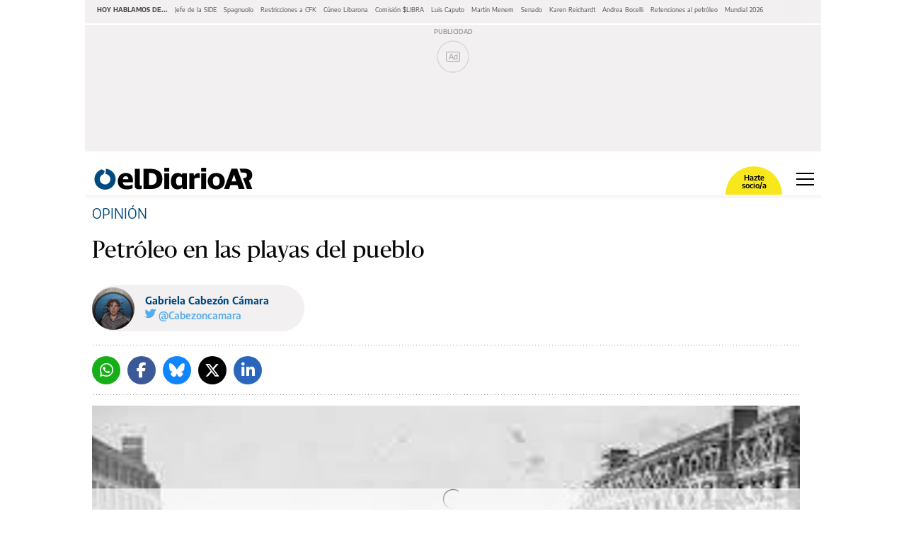

--- FILE ---
content_type: text/html; charset=UTF-8
request_url: https://www.eldiarioar.com/opinion/petroleo-playas-pueblo_129_8622731.amp.html
body_size: 28575
content:








<!doctype html>
<html ⚡ lang="es">
    <head>
        <meta charset="utf-8">
                                                                                <title>Petróleo en las playas del pueblo - elDiarioAR.com</title>
                                                    <link rel="canonical" href="https://www.eldiarioar.com/opinion/petroleo-playas-pueblo_129_8622731.html" />
                                                    <meta property="article:modified_time" content="2021-12-30T19:23:43+01:00" />
                                                    <meta property="article:opinion" content="false" />
                                                    <meta property="article:published_time" content="2021-12-30T19:23:43+01:00" />
                                                    <meta property="article:section" content="Opinión" />
                                                    <meta property="article:tag" content="Mar del Plata" />
                                                    <meta property="article:tag" content="Petróleo" />
                                                    <meta property="article:tag" content="Juan Cabandié" />
                                                    <meta name="author" content="Gabriela Cabezón Cámara" />
                                                    <meta http-equiv="Content-Type" content="text/html; charset=UTF-8" />
                                                    <meta name="description" content="Una decisión que se sabe impopular. De esas que se tratan de hacer pasar cuando las mayorías estamos en otra cosa. Por decreto y el ante último día del año. Cuando hay incendios gravísimos en todo el territorio nacional. Y no llegan los hidrandantes, no alcanzan los recursos. O se destinan a otra cosa. Cuando se ha hecho público, a través de la organización Christian Aid —que se dedica a medir catástrofes climáticas— que la bajante del Paraná es el desastre número once de 2020 en todo el globo. La decisión de permitir la explotación petrolera off shore en la cosa de Mar del Plata es tan oscura —y tan contraria a todo lo que se expresó a las audiencias de consulta popular que convocó el mismo ministro de Ambiente, Juan Cabandié, cuya firma aparece en el decreto— que necesitó ser tomada cuando se esperaba que pasara desapercibida. Cuando todos estamos cerrando el año, preparando la fiesta de mañana, las vacaciones. Los merecidísimos días de descanso anual que, para muchos, serán en la Ciudad Feliz: Mar del Plata, el escenario de la conquista de las vacaciones para las masas obreras. La foto de la alegría para tantas generaciones desde entonces, desde el primer peronismo. Mamá, papá y los chicos abajo de los lobos de Mar, con el Hotel Provincial de fondo. La familia obrera disfrutando de lo que históricamente le había sido negado. Un momento importantísimo tanto para cada familia como para el pueblo entero: un momento de justicia histórica. La están entregandp como zona de sacrificio. Como están entregando, y en esto no hay grieta, a casi todo el territorio nacional. ¿Van a permitir que se empetrole la Ciudad Feliz? ¿Las vacaciones del pueblo? ¿Van a destruir un ícono del mejor peronismo, el de Perón? Sepan que habrá resistencia. Como en Mendoza y Chubut. Sepan que el pueblo también tiene memoria. Y que vamos a pedir justicia." />
                                                    <meta name="generator" content="BBT bCube NX" />
                                                    <meta name="keywords" content="petroleo, playas, pueblo" />
                                                    <meta property="og:description" content="Una decisión que se sabe impopular. De esas que se tratan de hacer pasar cuando las mayorías estamos en otra cosa. Por decreto y el ante último día del año. Cuando hay incendios gravísimos en todo el territorio nacional. Y no llegan los hidrandantes, no alcanzan los recursos. O se destinan a otra cosa. Cuando se ha hecho público, a través de la organización Christian Aid —que se dedica a medir catástrofes climáticas— que la bajante del Paraná es el desastre número once de 2020 en todo el globo. La decisión de permitir la explotación petrolera off shore en la cosa de Mar del Plata es tan oscura —y tan contraria a todo lo que se expresó a las audiencias de consulta popular que convocó el mismo ministro de Ambiente, Juan Cabandié, cuya firma aparece en el decreto— que necesitó ser tomada cuando se esperaba que pasara desapercibida. Cuando todos estamos cerrando el año, preparando la fiesta de mañana, las vacaciones. Los merecidísimos días de descanso anual que, para muchos, serán en la Ciudad Feliz: Mar del Plata, el escenario de la conquista de las vacaciones para las masas obreras. La foto de la alegría para tantas generaciones desde entonces, desde el primer peronismo. Mamá, papá y los chicos abajo de los lobos de Mar, con el Hotel Provincial de fondo. La familia obrera disfrutando de lo que históricamente le había sido negado. Un momento importantísimo tanto para cada familia como para el pueblo entero: un momento de justicia histórica. La están entregandp como zona de sacrificio. Como están entregando, y en esto no hay grieta, a casi todo el territorio nacional. ¿Van a permitir que se empetrole la Ciudad Feliz? ¿Las vacaciones del pueblo? ¿Van a destruir un ícono del mejor peronismo, el de Perón? Sepan que habrá resistencia. Como en Mendoza y Chubut. Sepan que el pueblo también tiene memoria. Y que vamos a pedir justicia." />
                                                    <meta property="og:image" content="https://static.eldiario.es/clip/598af4d3-6644-408f-b7f7-e2d6995e11c1_facebook-aspect-ratio_default_0.jpg" />
                                                    <meta property="og:site_name" content="elDiarioAR.com" />
                                                    <meta property="og:title" content="Petróleo en las playas del pueblo" />
                                                    <meta property="og:type" content="article" />
                                                    <meta property="og:url" content="https://www.eldiarioar.com/opinion/petroleo-playas-pueblo_129_8622731.html" />
                                                    <meta name="publisher" content="elDiarioAR.com" />
                                                    <meta name="robots" content="index,follow,max-image-preview:large" />
                                                    <meta name="twitter:card" content="summary_large_image" />
                                                    <meta name="twitter:description" content="Una decisión que se sabe impopular. De esas que se tratan de hacer pasar cuando las mayorías estamos en otra cosa. Por decreto y el ante último día del año. Cuando hay incendios gravísimos en todo el territorio nacional. Y no llegan los hidrandantes, no alcanzan los recursos. O se destinan a otra cosa. Cuando se ha hecho público, a través de la organización Christian Aid —que se dedica a medir catástrofes climáticas— que la bajante del Paraná es el desastre número once de 2020 en todo el globo. La decisión de permitir la explotación petrolera off shore en la cosa de Mar del Plata es tan oscura —y tan contraria a todo lo que se expresó a las audiencias de consulta popular que convocó el mismo ministro de Ambiente, Juan Cabandié, cuya firma aparece en el decreto— que necesitó ser tomada cuando se esperaba que pasara desapercibida. Cuando todos estamos cerrando el año, preparando la fiesta de mañana, las vacaciones. Los merecidísimos días de descanso anual que, para muchos, serán en la Ciudad Feliz: Mar del Plata, el escenario de la conquista de las vacaciones para las masas obreras. La foto de la alegría para tantas generaciones desde entonces, desde el primer peronismo. Mamá, papá y los chicos abajo de los lobos de Mar, con el Hotel Provincial de fondo. La familia obrera disfrutando de lo que históricamente le había sido negado. Un momento importantísimo tanto para cada familia como para el pueblo entero: un momento de justicia histórica. La están entregandp como zona de sacrificio. Como están entregando, y en esto no hay grieta, a casi todo el territorio nacional. ¿Van a permitir que se empetrole la Ciudad Feliz? ¿Las vacaciones del pueblo? ¿Van a destruir un ícono del mejor peronismo, el de Perón? Sepan que habrá resistencia. Como en Mendoza y Chubut. Sepan que el pueblo también tiene memoria. Y que vamos a pedir justicia." />
                                                    <meta name="twitter:image" content="https://static.eldiario.es/clip/598af4d3-6644-408f-b7f7-e2d6995e11c1_twitter-aspect-ratio_default_0.jpg" />
                                                    <meta name="twitter:title" content="Petróleo en las playas del pueblo" />
                                                    <link rel="shortcut icon" href="/favicon.png" />
                                                    <link rel="apple-touch-icon" href="/apple-touch-icon.png" />
                                                    <meta name="cXenseParse:pageclass" content="article" />
                                                    <meta name="cXenseParse:articleid" content="8622731" />
                                                    <meta name="cXenseParse:recs:articleid" content="8622731" />
                                                    <meta name="cXenseParse:recs:publishtime" content="2021-12-30T19:23:43+01:00" />
                    
        <meta name="viewport" content="width=device-width,minimum-scale=1,initial-scale=1">

        <link rel="dns-prefetch preconnect" href="//fonts.googleapis.com"/>
        <link rel="preconnect" href="https://fonts.gstatic.com" crossorigin>

                                                                                        
        <link rel="preload" as="font" crossorigin type="font/woff2" href="/assets/font-awesome/webfonts/fa-brands-400-6.7.2.h-cbcf42b2e9228a8f5bad42717d8a88db.woff2">
        <link rel="preload" as="font" crossorigin type="font/woff2" href="/assets/font-awesome/webfonts/fa-regular-400.h-8b13141deffa0a1d715d14a470aea6de.woff2">
        <link rel="preload" as="font" crossorigin type="font/woff2" href="/assets/font-awesome/webfonts/fa-solid-900.h-a265bbc20e40ae6e6b45e0b78ab08c41.woff2">
        <link rel="preload" as="font" crossorigin type="font/woff2" href="/assets/fonts/Sanomat-Bold.h-373c85a21d9c4a9d9e61591059b3cd10.woff2">
        <link rel="preload" as="font" crossorigin type="font/woff2" href="/assets/fonts/Sanomat-BoldItalic.h-f2d217517f506cf86adb408540c6f560.woff2">
        <link rel="preload" as="font" crossorigin type="font/woff2" href="/assets/fonts/Sanomat-Regular.h-4a529b67b31a48a569e13a0bb13ff331.woff2">
        <link rel="preload" as="font" crossorigin type="font/woff2" href="/assets/fonts/Sanomat-RegularItalic.h-fa676aa644d06cab885a24e8e85afc78.woff2">
        <link rel="preload" as="font" crossorigin type="font/woff2" href="/assets/fonts/EncodeSans-Bold.h-3615789c30db97c814190ccfa6c1ed55.woff2">
        <link rel="preload" as="font" crossorigin type="font/woff2" href="/assets/fonts/EncodeSans-Medium.h-f96b7afbcc61e48e37dd5d9f576b9216.woff2">
        <link rel="preload" as="font" crossorigin type="font/woff2" href="/assets/fonts/EncodeSans-SemiBold.h-dd6ceda8c575380380113e8d0dfcf9a3.woff2">
        <link rel="preload" as="font" crossorigin type="font/woff2" href="/assets/fonts/EncodeSans-Regular.h-95e287f64028f2809df86f87c5a78858.woff2">

        <style amp-custom>
          
        @font-face {font-family:"Font Awesome 5 Brands";font-display:swap;font-style:normal;font-weight:normal;src:url("/assets/font-awesome/webfonts/fa-brands-400-6.7.2.h-cbcf42b2e9228a8f5bad42717d8a88db.woff2") format("woff2");}
        @font-face {font-family:"Font Awesome 5 Free";font-display:swap;font-style:normal;font-weight:400;src:url("/assets/font-awesome/webfonts/fa-regular-400.h-8b13141deffa0a1d715d14a470aea6de.woff2") format("woff2");}
        @font-face {font-family:"Font Awesome 5 Free";font-display:swap;font-style:normal;font-weight:900;src:url("/assets/font-awesome/webfonts/fa-solid-900.h-a265bbc20e40ae6e6b45e0b78ab08c41.woff2") format("woff2");}
        @font-face {font-family:"Sanomat-Bold";font-display:swap;font-style:normal;font-weight:400;src:url("/assets/fonts/Sanomat-Bold.h-373c85a21d9c4a9d9e61591059b3cd10.woff2") format("woff2");unicode-range:U+0025-00FF;}
        @font-face {font-family:"Sanomat-BoldItalic";font-display:swap;font-style:normal;font-weight:400;src:url("/assets/fonts/Sanomat-BoldItalic.h-f2d217517f506cf86adb408540c6f560.woff2") format("woff2");unicode-range:U+0025-00FF;}
        @font-face {font-family:"Sanomat-Regular";font-display:swap;font-style:normal;font-weight:400;src:url("/assets/fonts/Sanomat-Regular.h-4a529b67b31a48a569e13a0bb13ff331.woff2") format("woff2");unicode-range:U+0025-00FF;}
        @font-face {font-family:"Sanomat-RegularItalic";font-display:swap;font-style:normal;font-weight:400;src:url("/assets/fonts/Sanomat-RegularItalic.h-fa676aa644d06cab885a24e8e85afc78.woff2") format("woff2");unicode-range:U+0025-00FF;}
        @font-face {font-family:"Encode Sans";font-display:swap;font-style:normal;font-weight:400;src:url("/assets/fonts/EncodeSans-Regular.h-95e287f64028f2809df86f87c5a78858.woff2") format("woff2");unicode-range:U+0025-00FF,U+201c,U+201d;}
        @font-face {font-family:"Encode Sans";font-display:swap;font-style:normal;font-weight:500;src:url("/assets/fonts/EncodeSans-Medium.h-f96b7afbcc61e48e37dd5d9f576b9216.woff2") format("woff2");unicode-range:U+0025-00FF,U+201c,U+201d;}
        @font-face {font-family:"Encode Sans";font-display:swap;font-style:normal;font-weight:600;src:url("/assets/fonts/EncodeSans-SemiBold.h-dd6ceda8c575380380113e8d0dfcf9a3.woff2") format("woff2");unicode-range:U+0025-00FF,U+201c,U+201d;}
        @font-face {font-family:"Encode Sans";font-display:swap;font-style:normal;font-weight:700;src:url("/assets/fonts/EncodeSans-Bold.h-3615789c30db97c814190ccfa6c1ed55.woff2") format("woff2");unicode-range:U+0025-00FF,U+201c,U+201d;}

        .fa,.fas,.far,.fal,.fad,.fab{display:inline-block;font-style:normal;font-variant:normal;text-rendering:auto;line-height:1}.fa-twitter:before{content:""}.fa-x-twitter:before{content:""}.fa-bluesky:before{content:""}.fa-linkedin-in:before{content:""}.fa-comment-alt:before{content:""}.fa-chevron-right:before{content:""}.fa-facebook-f:before{content:""}.fa-ellipsis-h:before{content:""}.fa-ellipsis-v:before{content:""}.fa-heart:before{content:""}.fa-whatsapp:before{content:""}.fa-telegram-plane:before{content:""}.fa-check-double:before{content:""}.fa-envelope:before{content:""}.fa-print:before{content:""}.fa-pinterest:before{content:""}.fa-envelope-open::before{content:""}.fab{font-family:"Font Awesome 5 Brands"}.far,.fal{font-family:"Font Awesome 5 Free";font-weight:400}.fa,.fas{font-family:"Font Awesome 5 Free";font-weight:900}html{box-sizing:border-box;-ms-overflow-style:scrollbar}*,*::before,*::after{box-sizing:inherit}.container{width:100%;padding-right:10px;padding-left:10px;margin-right:auto;margin-left:auto;max-width:540px}.container-fluid{width:100%;padding-right:10px;padding-left:10px;margin-right:auto;margin-left:auto}.row{display:flex;flex-wrap:wrap;margin-right:-10px;margin-left:-10px}.no-gutters{margin-right:0;margin-left:0}.no-gutters>.col,.no-gutters>[class*=col-]{padding-right:0;padding-left:0}.col-6,.col-12{position:relative;width:100%;min-height:1px;padding-right:10px;padding-left:10px;flex:0 0 50%;max-width:50%}.col-12{flex:0 0 100%;max-width:100%}body{overflow-x:hidden}body>amp-img{float:left}body.focus{background-color:#f9e700}body h1{margin-block-start:0;margin-block-end:0;margin-inline-start:0;margin-inline-end:0;margin-bottom:.5rem}figure,blockquote{margin:0}a{color:#007bff;text-decoration:none;background-color:rgba(0,0,0,0)}a:hover{opacity:.6}.blue-btn{display:block;min-width:280px;padding:14px;outline:none;border:none;background-color:#004a7f;font:normal 600 14px/1.43 "Encode Sans",Verdana,sans-serif;color:#fff}.blue-btn:hover{text-decoration:none;opacity:.85;cursor:pointer}.transparent-btn{display:block;min-width:280px;padding:16px;text-align:center;outline:none;border:1px solid #000;background-color:rgba(0,0,0,0);font:normal 500 19px/normal "Encode Sans",Verdana,sans-serif;color:#000;font-size:13px}.transparent-btn:hover{text-decoration:none;opacity:1}.transparent-btn:hover{text-decoration:none;opacity:.85;cursor:pointer}a.mention{font:normal 600 15px/1.4 "Encode Sans",Verdana,sans-serif;color:#000;color:#004a7f}a.mention:hover{text-decoration:none;opacity:.6;cursor:pointer}.no-padding-mobile{padding:0}
.article-page.megabannerTop--enabled{display:flex;flex-direction:column}.article-page.megabannerTop--enabled .bannerTop{display:flex;flex-wrap:wrap;width:100%;min-height:179px;margin-bottom:1em}.article-page.megabannerTop--enabled .bannerTop .ad-container{box-sizing:border-box;min-height:179px;margin-block-end:0;-webkit-margin-after:0}.partner .c-header{max-width:1040px;margin:0 auto;flex:0 0 100%}.amp-next-page-links{border-top:0 solid rgba(0,0,0,0)}.author-pill-wrapper{margin-top:15px;padding-bottom:7px;border:0 none rgba(0,0,0,0);border-bottom:3px solid;border-image:url(/img_dotted.h-6d53b375a06e4ff135c5efc39424d343.svg) 3 3 3 3 repeat}.rs-pill{align-items:flex-end;display:flex;justify-content:flex-end;flex-wrap:wrap;padding-bottom:12px;width:100%;border:0 none rgba(0,0,0,0);border-bottom:3px solid;border-image:url(/img_dotted.h-6d53b375a06e4ff135c5efc39424d343.svg) 3 3 3 3 repeat}.partner .rs-pill{max-width:830px}.rs-pill+.ad-container{margin-top:15px}.news-image{margin-top:30px;margin-bottom:25px}.second-col>.news-image:first-child{margin-top:15px}.recirculation{margin-top:65px;padding-right:0;padding-left:0;border-right:0;border-left:0;border-bottom:0}.secondary-content .recirculation{margin-top:40px}.news-square,.news-partners-recruitment{margin:30px 0}.tags{margin-bottom:32px}.news-date{margin-bottom:12px;padding-top:15px;border:0 none rgba(0,0,0,0);border-top:3px solid;border-image:url(/img_dotted.h-6d53b375a06e4ff135c5efc39424d343.svg) 3 3 3 3 repeat}.buttons-rs-panel button:first-child{margin-left:0}.q{margin-top:25px;margin-bottom:25px}.cmp-next-new{margin-top:15px}.cm-slider{margin-top:20px;margin-bottom:40px;padding-top:5px;border:0 none rgba(0,0,0,0);border-top:3px solid;border-image:url(/img_dotted.h-6d53b375a06e4ff135c5efc39424d343.svg) 3 3 3 3 repeat}.cm-slider .cm-slider-wrapper{margin-left:-10px;margin-right:-10px}.cm-comment{margin-top:45px;margin-bottom:30px;padding:0 15px}.news-onfrontpage{padding-top:8px;border:0 none rgba(0,0,0,0);border-top:3px solid;border-image:url(/img_dotted.h-6d53b375a06e4ff135c5efc39424d343.svg) 3 3 3 3 repeat}.secondary-content .ad{padding:0;border:none}.header-container{padding:0}.cm-wrapper{padding:0 10px}.partner .article-page .ad{display:none}.partner .article-page .c-content{margin-bottom:40px}.partner .article-page .recirculation{display:none}.partner .article-page .cmp-next-new{margin-top:45px;margin-bottom:25px}body.amp-shadow{margin:0 -10px}.article-page.opinion-page .news-header .title{margin-bottom:11px;font-family:"Sanomat-Regular",Georgia,serif;line-height:37px;letter-spacing:.3px}.article-page.opinion-page .news-header .footer{margin-top:17px}.article-page.opinion-page .news-header .footer li{margin-bottom:20px}.article-page.opinion-page .news-header .footer li:last-child{margin-bottom:0}.article-page.opinion-page .news-header .footer li h2{margin:0;font-size:16px;line-height:20px}
.nav-links__wrapper{width:100%;max-width:100%;height:33px;display:flex;align-items:center;padding:5px 12px 9px;position:relative;background-color:#f2f0f0;white-space:nowrap}.nav-links__wrapper .nav-links__links{display:flex;align-items:flex-start;justify-content:flex-start;padding:0;margin:0;list-style:none;overflow-x:scroll;overflow-y:hidden;-ms-overflow-style:none;scrollbar-width:none}.nav-links__wrapper .nav-links__links::-webkit-scrollbar{display:none}.nav-links__wrapper .nav-links__links:after{content:" ";width:50px;height:100%;display:block;position:absolute;top:0;right:0;background:linear-gradient(90deg, rgba(255, 255, 255, 0), #f2f0f0)}.nav-links__wrapper .nav-links__title{display:inline-block;padding:5px 0;font:bold 9px/1.5 "Encode Sans",Verdana,sans-serif;text-transform:uppercase}.nav-links__wrapper .nav-links__link{display:flex;padding:0;font:400 9px/1.5 "Encode Sans",Verdana,sans-serif}.nav-links__wrapper .nav-links__link a,.nav-links__wrapper .nav-links__link span{font:inherit;line-height:inherit;color:inherit}.nav-links__wrapper .nav-links__link a.item:focus,.nav-links__wrapper .nav-links__link a.item:hover{color:#9b9b9b;text-decoration:none}.nav-links__wrapper .nav-links__title,.nav-links__wrapper .nav-links__link{margin:0 5px;color:#4a4a4a}.nav-links__wrapper+.cmp-footer,.nav-links__wrapper+.bannerTop{margin-top:2px}
.ad-container{width:100%;height:auto;position:relative;z-index:999;padding:20px 0;box-sizing:content-box;margin-block-end:1em;background-color:#f2f0f0;text-align:center}.ad-container:before{content:"Publicidad";width:100%;height:20px;position:absolute;top:0;left:0;display:flex;align-items:center;justify-content:center;font:normal 600 9px/1 "Encode Sans",Verdana,sans-serif;text-transform:uppercase;color:#9b9b9b}.ad-container amp-ad{margin:0 auto}.ad-container amp-ad amp-img{margin:auto}.ad-container .amp-sunmedia{height:unset}.ad-container .ad{margin:15px auto;padding:15px 0;border:3px solid rgba(0,0,0,0);border-right:0;border-left:0;border-image:url(/img_dotted.h-6d53b375a06e4ff135c5efc39424d343.svg) 3 3 3 3 repeat}.ad-container .no-border-top{padding-top:0;border-top:none}#sibboCMPIframe{position:fixed;bottom:0;left:0;overflow:hidden;background:rgba(0,0,0,.7);z-index:1000;width:100%;height:100%}amp-consent{position:initial}
.hamburguer-menu{display:flex}.h-i{position:relative;height:18px;width:25px;padding:0;transform:rotate(0deg);cursor:pointer;border:none;background:rgba(0,0,0,0)}.h-i:focus{outline:none}.h-i:hover{opacity:.6;transition:0s}.h-i.white span{background:#fff}.h-i span{display:block;opacity:1;position:absolute;height:2px;width:100%;left:0;transform:rotate(0deg);background:#000}.h-i span:nth-child(1){top:0}.h-i span:nth-child(2),.h-i span:nth-child(3){top:8px}.h-i span:nth-child(4){top:16px}.h-i.open span:nth-child(1){left:50%;top:18px;width:0}.h-i.open span:nth-child(2){transform:rotate(45deg)}.h-i.open span:nth-child(3){transform:rotate(-45deg)}.h-i.open span:nth-child(4){left:50%;top:18px;width:0}
.main-container{max-width:1040px;margin:0 auto;background-color:#fff}.mega-menu-responsive{width:100vw}header{border-bottom:5px solid rgba(242,240,240,.5647058824);background-clip:padding-box;height:50px;display:flex;margin-bottom:10px;justify-content:space-between}header .logotipo-cont{height:70%;align-self:center;margin-left:10px}header .logotipo-cont .logotipo{width:232px}.eldiarioar header .logotipo-cont .logotipo{width:230px}.vertele header .logotipo-cont .logotipo{width:144px}.cordopolis header .logotipo-cont .logotipo{width:317px}.ileon header .logotipo-cont .logotipo{width:103px}.ileon-elbierzo header .logotipo-cont .logotipo{width:178px}header a.login{width:30px;height:100%;margin-left:auto;margin-right:20px;position:relative;display:inline-flex;align-items:center;justify-content:center;border-radius:40px;overflow:hidden}header a.login i{font-size:25px;height:25px;width:25px}header a.login i:before{content:""}header a.login img{object-fit:contain}header .become-partner{margin-left:auto;position:relative;display:inline-flex;background-color:#f8e71c;width:80px;padding:5px 0 2px;border-top-left-radius:80px;border-top-right-radius:80px;border-bottom-left-radius:0;border-bottom-right-radius:0;margin-right:20px;justify-content:center;height:40px;align-self:flex-end}header .become-partner a.makepartner{display:block;width:50%;margin:auto;text-align:center;font:normal 600 11px/1 "Encode Sans",Verdana,sans-serif;color:#000;text-decoration:none}header .become-partner a.login{width:30px;height:30px;position:absolute;top:0;left:-15px;border-radius:40px;overflow:hidden}header .become-partner a.login i{font-size:25px;height:25px;width:25px;color:#4a4a4a}header .become-partner a.login i:before{content:""}header .become-partner a.login img{object-fit:contain}header a.user{width:30px;height:30px;border-radius:40px;overflow:hidden;margin-right:20px;margin-left:auto;align-self:center}header a.user img{object-fit:contain}header .hamburguer-menu{display:flex;margin-right:10px;align-items:center}header .section-header{display:block}header .section-header .first-row>div:first-child{padding-bottom:0;padding-top:0}header .section-header .first-row>div:last-child{padding-bottom:0;padding-top:0;align-items:center;justify-content:flex-end;display:flex}header .section-header .first-row>div:last-child>.login-user{margin:5px 0}header .section-header .first-row>div:last-child>div.become-partner-cont{margin-right:18px;position:relative}header .section-header .first-row>div:last-child>div.become-partner-cont .login{display:block;position:absolute;top:0;left:0;width:10px;height:10px}header .section-header .first-row>div:last-child>div.become-partner-cont.log-nopartner .user.menu-active:after{border-top:9px solid rgba(0,0,0,0);border-bottom:9px solid rgba(0,0,0,0);border-right:9px solid #f2f0f0;bottom:-22px;left:-2px}header .section-header .first-row>div:last-child>div.become-partner-cont .cont-partner{display:flex;position:relative}header .section-header .first-row>div:last-child>div.become-partner-cont .cont-partner .login-user{background:rgba(0,0,0,0);padding:0;height:auto;width:auto;position:absolute;left:-10px;bottom:15px}header .section-header .first-row>div:last-child>div.become-partner-cont .cont-partner .login-user .user{position:static}header .section-header .first-row>div:last-child>div.login-cont{margin:12px 25px 16px 0}header .section-header .first-row>div:last-child .become-partner{min-width:75px;padding:10px}header .section-header .second-row{margin:0 -10px}header~.menu-header{display:none;margin:0;background:#fff;z-index:2;position:fixed;left:0;width:100%}
.section{display:flex;flex-direction:column;width:100%;height:50px;background-color:#004a7f;padding:3px 15px}.section .title{display:none;font:400 17px "Encode Sans",Verdana,sans-serif;letter-spacing:0;color:#fff}.section .subtitle{font:500 21px "Encode Sans",Verdana,sans-serif;letter-spacing:0;color:#fff;line-height:1.5;height:100%;margin-bottom:0}.section .subtitle a{color:#fff}.section .subtitle a:hover{text-decoration:none}.section.s--p{flex-direction:row;justify-content:space-between;padding-top:8px}.section.s--p .partner{display:flex;align-self:center}.section.s--p .partner__text{margin:0;padding:8px;font:400 11px/1.53 "Encode Sans",Verdana,sans-serif;color:#fff}.section.s--p .partner__image{max-height:30px}
.m-c{overflow-y:auto;background-color:#f2f0f0;display:block;flex-wrap:wrap;max-width:1040px;margin:0 auto}.m-c .buttons{display:flex;justify-content:space-between;padding:10px;width:100%}.m-c .buttons .login{display:flex;height:65px;background-color:#fff;margin-right:14px;width:50%;align-items:center;justify-content:center;border:1px solid #b4b4b4;border-radius:4px;outline:none;text-decoration:none;font-family:"Encode Sans",Verdana,sans-serif;font-size:14px;font-weight:500;color:#000}.m-c .buttons .login amp-img{margin-left:5px}.m-c .buttons .login i{font-size:25px;height:25px;width:25px;margin-left:5px}.m-c .buttons .login i:before{content:""}.m-c .buttons .login[amp-access][amp-access-hide]{display:none}.m-c .buttons .input{width:50%;position:relative;min-height:65px}.m-c .buttons .input:first-child{width:100%}.m-c .buttons .input.login-menu{width:100%;height:65px}.m-c .buttons .input.login-menu .placeholder{justify-content:space-between;padding:0 25px}.m-c .buttons .input.login-menu .search{padding:0 20px;text-align:left}.m-c .buttons .input .placeholder{width:100%;height:100%;position:absolute;display:flex;justify-content:center;align-items:center;font-family:"Encode Sans",Verdana,sans-serif;font-size:14px;font-weight:500}.m-c .buttons .input .placeholder span{margin-right:10px}.m-c .buttons .input .placeholder i{font-size:25px;color:#8e8e93}.m-c .buttons .input .search{width:100%;height:100%;background-color:#fff;border:none;opacity:.65;text-align:center;color:#000;outline:none;font-family:"Encode Sans",Verdana,sans-serif;font-size:14px;font-weight:500}.m-c .buttons .input .search:focus{box-shadow:inset 0 0 1px 2px rgba(74,144,226,.58)}.m-c .m-s{width:100%;display:block;justify-content:space-around;padding:0 10px 0}.m-c .m-s.cmp-focos-elDiario-partner{background-color:#f9e700}body>.cordopolis .m-c .m-s.cmp-focos-elDiario-partner{background-color:#000}body>.cordopolis .m-c .m-s.cmp-focos-elDiario-partner ul li a,body>.cordopolis .m-c .m-s.cmp-focos-elDiario-partner header .title-option{color:#fff}body>.vertele .m-c .m-s.cmp-focos-elDiario-partner{background-color:#009700}body>.vertele .m-c .m-s.cmp-focos-elDiario-partner ul li a,body>.vertele .m-c .m-s.cmp-focos-elDiario-partner header .title-option{color:#fff}.m-c .m-s header{padding-right:0;width:100%;border:none;border-top:3px solid;border-image:url(/img_dotted.h-6d53b375a06e4ff135c5efc39424d343.svg) 3 3 3 3 repeat;background-color:inherit}.m-c .m-s header[aria-expanded=true] .title-option .fa-chevron-up{transform:scaleY(1)}.m-c .m-s header .title-option{display:flex;font-family:"Encode Sans",Verdana,sans-serif;font-size:17px;font-weight:600;color:#4a4a4a;align-items:center;justify-content:space-between;margin:10px 0;pointer-events:auto}.m-c .m-s header .title-option .fa-chevron-up{font-weight:400;transition:.5s;transform:scaleY(-1)}.m-c .m-s header .title-option .fa-chevron-up:before{content:""}.m-c .m-s ul{list-style:none;padding:0}.m-c .m-s ul li a{display:block;padding:10px 0;font:normal 400 14px/1.78 "Encode Sans",Verdana,sans-serif;letter-spacing:0;color:#090909;font-size:17px;line-height:25px;text-decoration:none}.m-c .m-s ul ul{margin:0 0 0 30px}.m-c .m-s ul ul li a{color:#9b9b9b}.m-c .m-s li:not(:last-child){border:none;border-bottom:3px solid;border-image:url(/img_dotted.h-6d53b375a06e4ff135c5efc39424d343.svg) 3 3 3 3 repeat;background-color:inherit}.m-c .logo_bottom_wrapper{margin:15px 0 20px;padding:0 10px}
.c-l-p{display:block;padding:0 10px 10px;position:relative;margin-bottom:10px}.gallery-page__has-alert .c-l-p{margin-bottom:20px}.c-l-p:after{content:"";position:absolute;border:0 none rgba(0,0,0,0);border-bottom:3px solid;border-image:url(/img_dotted.h-6d53b375a06e4ff135c5efc39424d343.svg) 3 3 3 3 repeat;margin:0;bottom:0;left:10px;right:10px;display:block}.c-l-p:hover{text-decoration:none}.c-l-p .partner{padding:10px;background:#f9e700;min-height:54px;display:flex;flex-direction:column;text-decoration:none;color:#000}body>.eldiarioar .c-l-p .partner{background-color:#bbe3ff}.c-l-p .partner .cont-wrapper{display:flex;justify-content:space-between;align-items:center;padding-bottom:10px;border:0 none rgba(0,0,0,0);border-bottom:3px solid;border-image:url(/img_dotted.h-6d53b375a06e4ff135c5efc39424d343.svg) 3 3 3 3 repeat}.c-l-p .partner .cont-wrapper .cont-icon{display:flex;align-items:center;padding-left:0}.c-l-p .partner .cont-wrapper .cont-icon .icon{background:url(/eldiario-icon-black.h-64702f947747ed6c415d2454b7ae3e9e.png);width:40px;height:30px;background-size:contain;background-repeat:no-repeat;background-position:center;margin-right:5px}.c-l-p .partner .cont-wrapper .cont-icon span{font:normal 700 18px/1.56 "Encode Sans",Verdana,sans-serif;color:#000}.c-l-p .partner .cont-wrapper .btn-access{display:flex;justify-content:center;align-items:center;background-color:#fff;border-radius:14px;width:90px;height:28px;text-decoration:none;font:normal 400 12px/1.41 "Encode Sans",Verdana,sans-serif;letter-spacing:0;color:#4a4a4a;text-transform:uppercase}.c-l-p .partner .cont-wrapper .btn-access i{font-size:16px;margin-left:5px}.c-l-p .partner .cont-new-wrapper .cont-new{display:none;margin:10px 0;font:normal 400 15px/1.33 "Encode Sans",Verdana,sans-serif;color:#000;text-decoration:none}.c-l-p .partner .cont-new-wrapper .cont-new span{display:-webkit-box;-webkit-line-clamp:3;-webkit-box-orient:vertical;overflow:hidden}.c-l-p .partner .cont-new-wrapper .cont-new i{width:40px;display:flex;padding:5px;margin-right:18px}.c-l-p .partner .cont-new-wrapper .cont-new:first-of-type{display:flex}body.partner{padding:10px}body.partner-preview .c-l-p{display:none}
.c-l{margin:0 10px 20px;padding-bottom:0;position:relative;width:100%;max-width:calc(100vw - 20px)}.c-l:after{content:"";position:absolute;width:100%;bottom:-10px;border:0 none rgba(0,0,0,0);border-bottom:3px solid;border-image:url(/img_dotted.h-6d53b375a06e4ff135c5efc39424d343.svg) 3 3 3 3 repeat}.c-l .default,.c-l .live,.c-l .last-minute{padding:4px 15px;background:#f2f0f0;min-height:54px}.c-l .default span.title,.c-l .live span.title,.c-l .last-minute span.title{font:normal 700 15px/1.26 "Encode Sans",Verdana,sans-serif;text-transform:uppercase;color:#004a7f;text-transform:uppercase}.c-l .default span.title.main,.c-l .live span.title.main,.c-l .last-minute span.title.main{margin-left:0;display:inline}.c-l .default span.title:not(.main),.c-l .live span.title:not(.main),.c-l .last-minute span.title:not(.main){border-left:0;font:normal 400 15px/1.26 "Encode Sans",Verdana,sans-serif;text-transform:uppercase;color:#004a7f}.c-l .default a:not(.title),.c-l .live a:not(.title),.c-l .last-minute a:not(.title){font-family:"Encode Sans",Verdana,sans-serif;font-size:15px;line-height:20px;color:#4a4a4a;font-weight:400;display:inline;text-decoration:none}.c-l .last-minute{display:table;position:relative;width:100%}.c-l .last-minute:before{content:"";border:0 none rgba(0,0,0,0);border-left:3px solid;border-image:url(/img_dotted.h-6d53b375a06e4ff135c5efc39424d343.svg) 3 3 3 3 repeat;position:absolute;max-height:65px;bottom:0;left:55px;top:0}.c-l .last-minute .icon{display:table-cell;vertical-align:middle;background:url(/last-minute-icon.h-0e8a933a47c2022d9b258da96836ab70.png);width:27px;min-width:30px;height:26px;background-size:contain;background-repeat:no-repeat;background-position:center;margin-right:25px}.c-l .last-minute>div{margin-left:25px}.c-l .last-minute>div>span.title.main{font:normal 700 15px/1.25 "Encode Sans",Verdana,sans-serif;text-transform:uppercase;color:#d0021b}.c-l .last-minute>div+div{display:flex;position:relative;margin-top:5px}.c-l .last-minute>div+div:before{position:absolute;top:5px;content:"";border:0 none rgba(0,0,0,0);border-left:3px solid;border-image:url(/img_dotted.h-6d53b375a06e4ff135c5efc39424d343.svg) 3 3 3 3 repeat;height:12px;display:inline-block}.c-l .last-minute>div+div>span.title{padding-left:5px;margin-right:5px}.c-l .last-minute>div+div>span.title:not(.main){font:normal 400 15px/1.25 "Encode Sans",Verdana,sans-serif;text-transform:uppercase;color:#d0021b}.c-l .last-minute>div+div>a{white-space:nowrap;overflow:hidden;text-overflow:ellipsis;display:inline-block;max-width:135px;margin-bottom:0}.c-l .last-minute>span.title{padding-left:10px;margin:0 5px 0 10px;font:normal 400 15px/1.25 "Encode Sans",Verdana,sans-serif;text-transform:uppercase;color:#4a90e2;display:block;margin-left:45px}.c-l .last-minute>span.title.main{margin:0 10px;font:normal 700 15px/1.25 "Encode Sans",Verdana,sans-serif;text-transform:uppercase;color:#4a90e2;display:inline-block}.c-l .last-minute>a:not(.title){font:normal 400 15px/1.25 "Encode Sans",Verdana,sans-serif;color:#4a4a4a;display:block;margin-bottom:10px;margin-left:55px}.c-l .live{display:table;position:relative;width:100%}.c-l .live:before{content:"";border:0 none rgba(0,0,0,0);border-left:3px solid;border-image:url(/img_dotted.h-6d53b375a06e4ff135c5efc39424d343.svg) 3 3 3 3 repeat;position:absolute;height:65px;left:55px;top:0}.c-l .live .icon{display:table-cell;vertical-align:middle;background:url(/live-icon.h-fc0b9d418a07fd44608d433ee4f20078.png);width:27px;height:26px;background-size:contain;background-repeat:no-repeat;background-position:center}.c-l .live>div{margin-left:25px}.c-l .live>div.first-element{overflow:hidden}.c-l .live>div>span.title.main{font:normal 700 15px/1.25 "Encode Sans",Verdana,sans-serif;text-transform:uppercase;color:#4a90e2}.c-l .live>div+div{display:flex;position:relative;margin-top:5px}.c-l .live>div+div:before{position:absolute;top:5px;content:"";border:0 none rgba(0,0,0,0);border-left:3px solid;border-image:url(/img_dotted.h-6d53b375a06e4ff135c5efc39424d343.svg) 3 3 3 3 repeat;height:12px;display:inline-block}.c-l .live>div+div>span.title{padding-left:5px;margin-right:5px}.c-l .live>div+div>span.title:not(.main){font:normal 400 15px/1.25 "Encode Sans",Verdana,sans-serif;text-transform:uppercase;color:#4a90e2}.c-l .live>div+div>a{white-space:nowrap;overflow:hidden;text-overflow:ellipsis;display:inline-block;max-width:165px;margin-bottom:0}.c-l .live>span.title{padding-left:10px;margin:0 5px 0 10px;font:normal 400 15px/1.25 "Encode Sans",Verdana,sans-serif;text-transform:uppercase;color:#4a90e2;display:block;margin-left:45px}.c-l .live>span.title.main{margin:0 10px;font:normal 700 15px/1.25 "Encode Sans",Verdana,sans-serif;text-transform:uppercase;color:#4a90e2;display:inline-block}.c-l .live>a:not(.title){font:normal 400 15px/1.25 "Encode Sans",Verdana,sans-serif;color:#4a4a4a;display:block;margin-bottom:10px;margin-left:55px}.home-page .c-l{padding-top:8px}body.partner .c-l{margin:10px auto}
.content-kicker{display:flex;margin-bottom:20px}.content-kicker a,.content-kicker a:hover{color:inherit;text-decoration:none}.content-kicker .image{max-width:1000px;max-height:200px;left:0}.content-kicker .image-100{width:100%;max-width:1000px;max-height:40px;object-fit:cover;height:40px;object-position:left}.content-kicker .text{display:flex;flex-direction:column;margin:0;font:normal 400 19px/1.32 "Encode Sans",Verdana,sans-serif;color:#090909}.content-kicker .text .title{text-transform:uppercase;color:#004a7f}body>.ileon .content-kicker .text .title{color:#e2017a}body>.vertele .content-kicker .text .title{color:#009700}
.news-header .title{font:normal 400 32px/1.16 "Sanomat-Bold",Georgia,serif;color:#090909}.news-header .title .content-kicker .text .title{font-size:inherit;font-family:inherit;letter-spacing:initial}.news-header .title .content-kicker .text>a{letter-spacing:initial}body>.vertele .news-header .title,body>.cordopolis .news-header .title,body>.ileon .news-header .title{font-family:"Encode Sans",Verdana,sans-serif;font-weight:700;letter-spacing:0}.news-header .description{margin-bottom:20px}.news-header .description{font:normal 400 17px/1.294 "Encode Sans",Verdana,sans-serif;color:#090909}.news-header .footer{list-style:none;padding-left:0;margin:0 0 35px}.news-header .footer li h2{margin-bottom:20px;font:normal 400 17px/1.294 "Encode Sans",Verdana,sans-serif;color:#090909}.news-header .footer li h2 .footer-link{font-weight:600;color:var(--main-link-color, #004a7f)}.news-header .footer li h2 .footer-link:hover{text-decoration:none;opacity:.6;cursor:pointer}body>.vertele .news-header .footer li h2 .footer-link{color:var(--main-link-color, #009700)}body>.ileon .news-header .footer li h2 .footer-link{color:var(--main-link-color, #E2017A)}.news-header .footer li h2 .kicker{color:#090909}.news-header .footer li h2 .category{color:#4a90e2}body>.vertele .news-header .footer li h2 .category{color:#009700}body>.ileon .news-header .footer li h2 .category{color:#e2017a}.minute-by-minute-page--politician .news-header .footer li h2 .category{color:#d0021b}.image-kicker{max-width:80%;min-width:200px}.image-kicker .fixed-container{position:relative}
.cmp-featured-signature-component{display:flex;flex-wrap:wrap}.featured-signature-component{display:inline-flex;align-items:center;background-color:#f2f0f0;border-radius:65px;min-width:220px;min-height:65px;padding-right:35px;margin:5px 10px 5px 0}.featured-signature-component.no-image{border-bottom-left-radius:0;padding:0 20px}.featured-signature-component .featured-avatar{display:flex;align-items:center}.featured-signature-component .featured-data{padding:0 15px;font:normal 700 14px/1.42 "Encode Sans",Verdana,sans-serif;color:#4a90e2;color:#4a4a4a}.featured-signature-component .featured-data a{text-decoration:none}.featured-signature-component .featured-data .featured-name{color:#004a7f;text-decoration:none}body>.ileon .featured-signature-component .featured-data .featured-name{color:#e2017a}.featured-signature-component .featured-data .featured-name:hover{opacity:1}.featured-signature-component .featured-data .featured-name:not([href]){color:#4a4a4a}.featured-signature-component .featured-data .featured-apointment{font:normal 400 14px/1.43 "Encode Sans",Verdana,sans-serif;color:#4a4a4a}.featured-signature-component .featured-data>div{display:flex;align-items:center}.featured-signature-component .featured-data>div>div:not(:last-child){margin-right:15px}.featured-signature-component .featured-data>div i{font-size:15px;color:#55adee}.featured-signature-component .featured-data>div span{font:normal 600 14px/1.43 "Encode Sans",Verdana,sans-serif;color:#55adee;vertical-align:text-top}.appointment-large span{display:block;font:normal 400 12px/1.67 "Encode Sans",Verdana,sans-serif;color:#000;line-height:normal;margin:15px 0}
amp-img.rounded-img{border-radius:50%;height:60px;width:60px}
.buttons-rs-panel{display:flex;align-items:flex-end;justify-content:flex-start;height:55px;border-bottom:0 none;margin-bottom:15px;margin-top:15px;padding-bottom:12px;border:0 none rgba(0,0,0,0);border-bottom:3px solid;border-image:url(/img_dotted.h-6d53b375a06e4ff135c5efc39424d343.svg) 3 3 3 3 repeat}.buttons-rs-panel button:hover{text-decoration:none}
.button-rs{margin:0 10px 0 0;display:flex;justify-content:center;align-items:center;height:40px;width:40px;border-radius:50%;border:rgba(0,0,0,0);color:#fff;font-size:22px;cursor:pointer;text-decoration:none}.button-rs:focus{outline:none}.button-rs.bg-twitter{background-color:#55adee}.button-rs.bg-x-twitter{background-color:#000}.button-rs.bg-facebook{background-color:#3b5998}.button-rs.bg-meneame{background-color:#e35614}.button-rs.bg-telegram{background-color:#2fa3e7}.button-rs.bg-whatsapp{background-color:#17af17}.button-rs.bg-bluesky{background-color:#1185fe}.button-rs.bg-linkedin{background-color:#2a67bc}.button-rs.bg-heart{background-color:#d0021b}.button-rs.bg-heart>i{margin-top:2px}.button-rs i{display:flex;justify-content:center;align-items:center;color:#fff}.button-rs~.btn-wrapper{display:flex;align-items:center;margin:0 5px}.button-rs~.btn-wrapper span{display:none;margin-left:5px;cursor:default;font:normal 600 14px/1.29 "Encode Sans",Verdana,sans-serif;color:#4a4a4a;color:#d20a23}
.news-image img{width:100%}.news-image .footer{position:relative;margin:0;padding:10px 0;font:500 14px "Encode Sans",Verdana,sans-serif;letter-spacing:.2px;color:#090909}.news-image .footer .author{font-size:12px;color:#9b9b9b}.news-image .footer .zoom-icon{position:absolute;top:-34px;right:10px;font-size:24px;color:#fff;cursor:pointer}.news-image .footer:not(.imageInBody){padding-left:16px;padding-right:16px;background-color:rgba(224,220,220,.44)}
.n-i{margin-top:25px;margin-bottom:20px}.n-i .info-wrapper p{margin:0}.n-i .info-wrapper .authors{padding-right:6px;font:normal 700 14px/1.43 "Encode Sans",Verdana,sans-serif;color:#004a7f;color:#4a4a4a;text-decoration:none}.n-i .info-wrapper .authors a{color:var(--main-link-color, #004a7f);text-decoration:none}body>.vertele .n-i .info-wrapper .authors a{color:var(--main-link-color, #009700)}body>.ileon .n-i .info-wrapper .authors a{color:var(--main-link-color, #E2017A)}.n-i .info-wrapper .date-comments-wrapper{display:flex;flex-wrap:wrap}.n-i .info-wrapper .date-comments-wrapper .place{padding-right:6px;font:normal 400 14px/1.43 "Encode Sans",Verdana,sans-serif;color:#4a4a4a}.n-i .info-wrapper .date-comments-wrapper .date{padding-right:6px;font:normal 400 14px/1.43 "Encode Sans",Verdana,sans-serif;color:#4a4a4a;line-height:20px}.n-i .info-wrapper .date-comments-wrapper .date.modification-date{font-weight:600}.n-i .info-wrapper .date-comments-wrapper .date .day{margin-right:5px}.n-i .info-wrapper .date-comments-wrapper .date .hour{white-space:nowrap;position:relative}.n-i .info-wrapper .date-comments-wrapper .date .hour:before{content:"-";position:absolute;left:-7px;top:-2px;bottom:0}.n-i .info-wrapper .date-comments-wrapper .comments{font:normal 700 14px/1.43 "Encode Sans",Verdana,sans-serif;color:#9b9b9b}.n-i .info-wrapper .date-comments-wrapper .comments i{padding-right:6px;font-size:13px}.n-i .twitter-wrapper{margin-top:3px}.n-i .twitter-wrapper .twitter-account{display:inline-block;margin-right:10px;font:normal 600 14px/1.43 "Encode Sans",Verdana,sans-serif;color:#55adee;text-decoration:none}.n-i .twitter-wrapper .twitter-account:last-child{margin:0}
.lang-links{padding-top:5px;border:0 none rgba(0,0,0,0);border-top:3px solid;border-image:url(/img_dotted.h-6d53b375a06e4ff135c5efc39424d343.svg) 3 3 3 3 repeat}@media only screen and (min-width : 1040px){.partner .lang-links{padding-top:0;border:none}}.lang-links .lang-link{margin:0;font:normal 500 10px/2 "Encode Sans",Verdana,sans-serif;letter-spacing:0;color:#4a4a4a}.lang-links .lang-link+.lang-link{margin-top:7px}.lang-links .lang-link a{text-decoration:underline;color:#4a4a4a}
.article-text{margin-top:16px}p.article-text{font:normal 400 18px/1.56 "Encode Sans",Verdana,sans-serif;color:#000}p.article-text a{font:normal 600 15px/1.53 "Encode Sans",Verdana,sans-serif;letter-spacing:0;color:#004a7f;color:var(--main-link-color, #004a7f);font-size:17px;text-decoration:none}body>.vertele p.article-text a{color:var(--main-link-color, #009700)}body>.ileon p.article-text a{color:var(--main-link-color, #E2017A)}p.article-text a:hover{text-decoration:none;opacity:.85;cursor:pointer}p.article-text a:hover{position:relative}p.article-text a:hover::before{position:absolute;content:"";bottom:0;left:0;width:100%;border-bottom:1px dotted #004a7f}body>.vertele p.article-text a:hover{text-decoration:none;opacity:.85;cursor:pointer}body>.vertele p.article-text a:hover{position:relative}body>.vertele p.article-text a:hover::before{position:absolute;content:"";bottom:0;left:0;width:100%;border-bottom:1px dotted #009700}body>.ileon p.article-text a:hover{text-decoration:none;opacity:.85;cursor:pointer}body>.ileon p.article-text a:hover{position:relative}body>.ileon p.article-text a:hover::before{position:absolute;content:"";bottom:0;left:0;width:100%;border-bottom:1px dotted #e2017a}p.article-text.enableAmpHtml{font-size:14px;line-height:23px;border:3px solid;border-image:url(/img_dotted.h-6d53b375a06e4ff135c5efc39424d343.svg) 3 3 3 3 repeat;padding:6px 10px}p.article-text.enableAmpHtml *{font-size:14px}.list{font:normal 400 18px/1.56 "Encode Sans",Verdana,sans-serif;color:#000}.list a{font:normal 600 15px/1.53 "Encode Sans",Verdana,sans-serif;letter-spacing:0;color:#004a7f;font-size:17px;text-decoration:none}body>.vertele .list a{color:#009700}body>.ileon .list a{color:#e2017a}.list a:hover{text-decoration:none;opacity:.85;cursor:pointer}.list a:hover{position:relative}.list a:hover::before{position:absolute;content:"";bottom:0;left:0;width:100%;border-bottom:1px dotted #004a7f}body>.vertele .list a:hover{text-decoration:none;opacity:.85;cursor:pointer}body>.vertele .list a:hover{position:relative}body>.vertele .list a:hover::before{position:absolute;content:"";bottom:0;left:0;width:100%;border-bottom:1px dotted #009700}h2.article-text,h3.article-text{margin-top:20px;font:normal 700 17px/1.53 "Encode Sans",Verdana,sans-serif;color:#4a4a4a}h2.article-text{font-size:18px}.article__see-more{display:block;margin:30px auto;padding:20px;border-radius:2px;max-width:300px;font:500 16px/1.2 "Encode Sans",Verdana,sans-serif;text-align:center;color:#fff;background-color:#4a90e2}body>.vertele .article__see-more{background-color:#009700}.article__see-more i{margin-left:5px;color:#fff}.article-tvchannel{margin:15px 0}.article-tvchannel img{object-fit:contain;object-position:center left;max-height:28px;max-width:130px}.article-tvchannel+.article-text{margin-top:15px}.article-tvchannel+.list{margin-top:15px}p.article-text,.news-header .footer li h2,.cm-slider .slider-title .title,.new-fronpage:hover .new-info,.new-fronpage .new-info .new-title{font-kerning:none;text-overflow:ellipsis}
.partner .c-header{max-width:1040px;margin:0 auto;flex:0 0 100%}.c-subheader{display:flex;max-width:640px;width:100%;flex-direction:column;margin-left:10px}.partner .c-subheader{display:block;max-width:1040px;margin:0 auto;flex:0 0 100%}.author-pill-wrapper{padding-bottom:12px;border:0 none rgba(0,0,0,0);border-bottom:3px solid;border-image:url(/img_dotted.h-6d53b375a06e4ff135c5efc39424d343.svg) 3 3 3 3 repeat;margin-bottom:15px}.partner .author-pill-wrapper{max-width:830px}.news-image{margin-bottom:25px}.recirculation{margin-top:65px}.secondary-content .recirculation{margin-top:40px}.news-square,.news-partners-recruitment{margin:30px 0}.tags{margin-bottom:32px}.news-date{margin-bottom:12px;padding-top:15px;border:0 none rgba(0,0,0,0);border-top:3px solid;border-image:url(/img_dotted.h-6d53b375a06e4ff135c5efc39424d343.svg) 3 3 3 3 repeat}.buttons-rs-panel button:first-child{margin-left:0}.q{margin-top:25px;margin-bottom:25px}.cmp-next-new{margin-top:15px;margin-bottom:50px}.cm-slider{margin-top:20px;margin-bottom:40px;padding-top:5px;border:0 none rgba(0,0,0,0);border-top:3px solid;border-image:url(/img_dotted.h-6d53b375a06e4ff135c5efc39424d343.svg) 3 3 3 3 repeat}.cm-slider .cm-slider-wrapper{margin-left:-10px;margin-right:-10px}.cm-comment{margin-top:45px;margin-bottom:30px;padding:0 15px}.news-onfrontpage{padding-top:15px;border:0 none rgba(0,0,0,0);border-top:3px solid;border-image:url(/img_dotted.h-6d53b375a06e4ff135c5efc39424d343.svg) 3 3 3 3 repeat}.secondary-content .ad{padding:0;border:none}@media only screen and (max-width: 767px){.header-container{padding:0}.cm-wrapper{padding:0 10px}}@media only screen and (min-width: 768px){.rs-pill{justify-content:space-between;flex-wrap:nowrap}.rs-pill .buttons-rs-panel{display:flex;margin-bottom:0}.cm-slider{margin-top:40px}.news-partners-recruitment{margin:40px 0}.cm-highlight,.cm-comment,.cm-commentary-container{padding:0 50px}.news-onfrontpage{margin-right:50px;margin-left:50px}.cm-commentary.muted{padding-right:15px}}@media only screen and (max-width: 1039px){.recirculation{padding-right:0;padding-left:0;border-right:0;border-left:0;border-bottom:0}.cm-slider{margin-top:0}}@media only screen and (min-width: 1040px){.content-container{padding-right:30px}.secondary-content{padding-left:30px}.cmp-title{display:none}.cm-highlight,.cm-comment,.cm-commentary-container{padding:0}.news-onfrontpage{margin:0}.cm-highlight,.cm-comment{padding-left:30px}.cm-slider{margin-top:60px}.cm-slider .cm-slider-wrapper{margin-left:-20px;margin-right:0}.cm-commentary-container .commentary-wrapper .cm-commentary{padding-left:50px;margin-left:-20px}.cm-commentary-container .commentary-wrapper .cm-commentary.moderated,.cm-commentary-container .commentary-wrapper .cm-commentary.muted{padding-left:20px;margin-left:0px}.cm-commentary-container .commentary-wrapper .cm-commentary.regular .commentary-wrapper{padding-left:16px}.cm-commentary-container .commentary-wrapper .cm-commentary::after{left:101px}}.fullwidth .author-pill-wrapper{max-width:none}.fullwidth .rs-pill{max-width:none}.partner .article-page .ad{display:none}.partner .article-page .c-content{margin-bottom:40px}.partner .article-page .recirculation{display:none}.partner .article-page .cmp-next-new{margin-top:45px;margin-bottom:25px}@media only screen and (min-width: 768px){.partner .article-page .cmp-next-new{margin-top:30px;margin-bottom:40px}.partner .article-page .cm-commentary-container .commentary-wrapper .cm-commentary.regular{padding-left:0}.partner .article-page .cm-commentary-container .commentary-wrapper .cm-commentary.regular .commentary-wrapper{padding-left:36px}}@media only screen and (min-width: 1040px){.partner .article-page .content-container{padding-right:10px}.partner .article-page .c-content{max-width:830px}.partner .article-page .c-content .partner-wrapper{display:flex;padding:15px 0;border:0 none rgba(0,0,0,0);border-top:3px solid;border-image:url(/img_dotted.h-6d53b375a06e4ff135c5efc39424d343.svg) 3 3 3 3 repeat}.partner .article-page .c-content .partner-wrapper.no-border{border:none}.partner .article-page .c-content .partner-wrapper .first-col{width:170px}.partner .article-page .c-content .partner-wrapper .first-col .cmp-title{display:block;line-height:1.3}.partner .article-page .c-content .partner-wrapper .second-col{order:2;width:calc(100% - 164px);padding-left:20px}.partner .article-page .c-content .partner-wrapper .second-col .g-h.news-video{margin:0}.partner .article-page .c-content .partner-wrapper .second-col .news-image{margin:0 0 25px 0}.partner .article-page .rs-pill,.partner .article-page .cm-slider,.partner .article-page .news-date,.partner .article-page .news-onfrontpage{border:none}.partner .article-page .news-date{padding-top:0}.partner .article-page .second-col .article-text:first-child{margin-top:0}.partner .article-page .news-onfrontpage{margin-top:-18px}.partner .article-page .news-image{margin:16px 0}.partner .article-page .cm-slider{margin-top:45px}.partner .article-page .cm-slider .cm-slider-wrapper{margin:0;box-shadow:825px 0px 0px 0px #f2f0f0,-825px 0px 0px 0px #f2f0f0}.partner .article-page .cmp-next-new{margin-top:55px}.partner .article-page .cm-highlight,.partner .article-page .cm-comment{padding-left:0}.partner .article-page .cm-commentary-container .commentary-wrapper .cm-commentary{padding-left:20px;margin-left:0}.partner .article-page .cm-commentary-container .commentary-wrapper .cm-commentary::after{left:0}}.poll-page .button-rs.bg-save{display:none}.news-outlook{margin-bottom:20px;padding:20px 25px 15px;border:3px solid;border-image:url(/img_dotted_black.h-880abde475b393927f0b16b95c1a325c.svg) 3 3 3 3 repeat}.news-outlook .outlook-subhead{margin-bottom:10px;font:600 16px/1.2 "Encode Sans",Verdana,sans-serif;color:#4a90e2}body>.vertele .news-outlook .outlook-subhead{color:#009700}body>.ileon .news-outlook .outlook-subhead{color:#e2017a}.news-outlook .news-image{margin-bottom:10px;margin-top:20px}.news-outlook .image-footer{margin-bottom:25px}.news-outlook .outlook-header{margin-bottom:30px;font:700 18px/23px "Encode Sans",Verdana,sans-serif}.news-outlook p.article-text,.news-outlook .list{font:500 17px/27px "Encode Sans",Verdana,sans-serif}.news-outlook p.article-text a,.news-outlook .list a{font-size:17px}.news-outlook p.article-text:last-child,.news-outlook .list:last-child{margin-bottom:0}.news-outlook p.article-text strong{font-size:inherit;line-height:inherit}
.tags .tags-wrapper{padding-left:0;list-style-type:none;font:normal 500 14px/1.71 "Encode Sans",Verdana,sans-serif;color:#7f7f7f}.tags .tags-wrapper li{display:inline-block}.tags .tags-wrapper .slash:first-child{display:none}.tags .tags-wrapper .tag-link{color:#004a7f;text-decoration:none}
.news-partners-recruitment{padding:35px 32px;display:flex;flex-direction:column;background-image:url(/stripe-background2.h-cf988a68dfb68a677010a6f2df49e8ff.png);box-shadow:2px 2px 6px 1px rgba(0,0,0,.06)}.news-partners-recruitment .recruitment-header{display:flex;flex-direction:column}.news-partners-recruitment .recruitment-header .header-img{width:45px;height:45px}.news-partners-recruitment .recruitment-header .header-title{margin:10px 0 0;padding-top:6.2px;font:normal 400 22px/1.14 "Sanomat-Bold",Georgia,serif;color:#004a7f}.news-partners-recruitment .recruitment-separator{align-self:flex-start;width:100px;margin:20px 20px 20px 0;border:0 none rgba(0,0,0,0);border-bottom:3px solid;border-image:url(/img_dotted_black.h-880abde475b393927f0b16b95c1a325c.svg) 3 3 3 3 repeat;border-top:none}.news-partners-recruitment .recruitment-content{display:flex;flex-direction:column}.news-partners-recruitment .recruitment-content .article-text{margin-top:0}.news-partners-recruitment .recruitment-content .content-text{margin-bottom:12px;font:normal 500 17px/1.53 "Encode Sans",Verdana,sans-serif;color:#000}.news-partners-recruitment .recruitment-content .content-text .underscored{background-color:#f8e71c;letter-spacing:.4px}body>.eldiarioar .news-partners-recruitment .recruitment-content .content-text .underscored{background-color:#bbe3ff}.news-partners-recruitment .recruitment-content .content-link{width:100%;padding:14px;margin-top:16px;border:3px solid;border-image:url(/img_dotted_black.h-880abde475b393927f0b16b95c1a325c.svg) 3 3 3 3 repeat;background-color:#fff;font:500 14px "Encode Sans",Verdana,sans-serif;color:#000;text-transform:uppercase;text-align:center;text-decoration:none}body>.cordopolis .news-partners-recruitment .header-title{font-family:"Encode Sans",Verdana,sans-serif;font-weight:700;color:#000;letter-spacing:0}.partner .news-partners-recruitment{display:none}
.recirculation-block{margin:20px 0;padding:5px 5px 0;border:0 none rgba(0,0,0,0);border-top:3px solid;border-image:url(/img_dotted.h-6d53b375a06e4ff135c5efc39424d343.svg) 3 3 3 3 repeat}.recirculation-block .title a{letter-spacing:.15px;color:#000}.recirculation-block>.title{margin-bottom:10px;font-family:"Encode Sans",Verdana,sans-serif;font-size:16px;line-height:20px;font-weight:bold;color:var(--main-link-color, #004a7f)}body.vertele .recirculation-block>.title{color:var(--main-link-color, #009700)}body.ileon .recirculation-block>.title{color:var(--main-link-color, #E2017A)}.recirculation-block .recirculation-list{margin:0;padding:0;list-style:none}.recirculation-block .recirculation-list .recirculation-item{display:flex;flex-direction:column-reverse;padding-top:15px}.recirculation-block .recirculation-list .recirculation-item:not(:first-child){margin-top:28px;border-top:1px solid #d0d0d0}.recirculation-block .recirculation-list .recirculation-item .recirculation-item__txt .author{margin:5px 0 0;font-family:"Encode Sans",Verdana,sans-serif;font-weight:normal;font-size:14px;line-height:1.3;color:#4a4a4a}.recirculation-block .recirculation-list .recirculation-item .recirculation-item__txt .author a,.recirculation-block .recirculation-list .recirculation-item .recirculation-item__txt .author span{font:inherit;color:inherit}.recirculation-block .recirculation-list .recirculation-item .recirculation-item__txt .author a:hover{text-decoration:none}.recirculation-block .recirculation-list .recirculation-item .title{margin:0;font-family:"Sanomat-Regular",Georgia,serif;font-size:18px;line-height:22px}.recirculation-block .recirculation-list .recirculation-item .recirculation-item__img{margin-bottom:5px}
.new-fronpage:hover{text-decoration:none;opacity:.85}.new-fronpage:hover .new-info{background-color:#fff}.new-fronpage .new-img{overflow:hidden;height:0;padding-top:56.25%;background-position:center;background-size:cover;background-repeat:no-repeat}.new-fronpage .new-info{padding:13px 15px 22px;background-color:#f9f8f8}.new-fronpage .new-info .new-category{display:block;margin-bottom:8px;font:500 15px/1.27 "Encode Sans",Verdana,sans-serif;color:#4a4a4a}body>.vertele .new-fronpage .new-info .new-category{color:#009700}.new-fronpage .new-info .new-title{display:block;height:76px;margin-bottom:0;font:500 15px/1.33 "Encode Sans",Verdana,sans-serif;color:#4a4a4a}
.news-onfrontpage .title{padding:8px 10px 25px;margin-bottom:0;font:700 16px "Encode Sans",Verdana,sans-serif;color:#004a7f;background-color:#f2f0f0}body>.vertele .news-onfrontpage .title{color:#009700}.news-onfrontpage .row{padding:5px 10px;background-color:#f2f0f0;margin:0}.news-onfrontpage .row ul[class^=col-]{padding:5px 0;margin-bottom:0;list-style-type:none}.news-onfrontpage .row ul[class^=col-] .new-fronpage:not(:first-child){margin-top:10px}.morecontentfromtheauthor .news-onfrontpage{padding-bottom:15px}.morecontentfromtheauthor .news-onfrontpage ul .new-fronpage:nth-child(5){display:none}.morecontentfromtheauthor .news-onfrontpage ul.new-fronpage{margin-top:0}.morecontentfromtheauthor .news-onfrontpage .new-info{min-height:133px;height:auto}.morecontentfromtheauthor .news-onfrontpage .new-date{display:block;margin:12px 0;font:500 12px/20px "Encode Sans",Verdana,sans-serif;letter-spacing:0;text-transform:uppercase;color:#9b9b9b}.morecontentfromtheauthor .news-onfrontpage .hd--from-the-author{display:flex;justify-content:space-between;width:100%;margin:0;padding:0 10px 0 0;background-color:#f2f0f0}.morecontentfromtheauthor .news-onfrontpage .hd--from-the-author h2,.morecontentfromtheauthor .news-onfrontpage .hd--from-the-author h4,.morecontentfromtheauthor .news-onfrontpage .hd--from-the-author p{grid-column:1;grid-row:1;margin:2px 0}.morecontentfromtheauthor .news-onfrontpage .hd--from-the-author h2 .title,.morecontentfromtheauthor .news-onfrontpage .hd--from-the-author h4 .title,.morecontentfromtheauthor .news-onfrontpage .hd--from-the-author p .title{display:block;padding-bottom:0}.morecontentfromtheauthor .news-onfrontpage .hd--from-the-author h2 .twitter-wrapper,.morecontentfromtheauthor .news-onfrontpage .hd--from-the-author h4 .twitter-wrapper,.morecontentfromtheauthor .news-onfrontpage .hd--from-the-author p .twitter-wrapper{display:block;padding:5px 10px 0;font:normal 600 14px/1.43 "Encode Sans",Verdana,sans-serif;color:#55adee}.morecontentfromtheauthor .news-onfrontpage .hd--from-the-author .author{align-self:flex-start;padding:10px 0 0 10px}.morecontentfromtheauthor .news-onfrontpage .hd--from-the-author .author img{display:block;height:60px;width:60px;object-fit:cover;border-radius:50%}.morecontentfromtheauthor .news-onfrontpage .hd--follow-the-author{display:flex;flex-direction:column;padding:10px 10px 0 10px;font:400 12px/1.33 "Encode Sans",Verdana,sans-serif;letter-spacing:.1px;color:#4a4a4a;background-color:#f2f0f0}.morecontentfromtheauthor .news-onfrontpage .hd--follow-the-author:before{content:" ";display:block;border-top:2px solid #ebebeb;margin:0 0 10px;font-size:0}.morecontentfromtheauthor .news-onfrontpage .hd--follow-the-author a{display:block;align-self:flex-start;border:solid 2px #ebebeb;border-radius:25px;margin:0 0 6px;padding:9px 17px 7px;font:500 12px/1.67 "Encode Sans",Verdana,sans-serif;letter-spacing:.01px;color:#004a7f;background-color:#f9f8f8}.morecontentfromtheauthor .news-onfrontpage .hd--follow-the-author a i{margin-right:7px;font-size:16px;line-height:16px}.morecontentfromtheauthor+.partner-wrapper{margin-top:-15px;padding-top:15px;background-color:#f2f0f0}.morecontentfromtheauthor+.partner-wrapper .news-onfrontpage .title{padding:0 10px 5px;color:#4a90e2}
.cmp-footer{display:flex;flex-direction:column;width:100%;padding:30px 40px 40px;margin-top:20px;background-color:var(--main-color, #f8e71c)}body>.cordopolis .cmp-footer,body>.sevilla .cmp-footer,body>.era .cmp-footer{background-color:#000}body>.vertele .cmp-footer{background-color:#009700}body>.ileon .cmp-footer{background-color:var(--main-color, #E2017A)}.cmp-footer .footer-image-wrapper,.cmp-footer .footer-image-wrapper .footer-image{max-width:220px;width:100%}body>.vertele .cmp-footer .footer-image-wrapper,body>.vertele .cmp-footer .footer-image-wrapper .footer-image{max-width:140px}.cmp-footer .footer-image-wrapper{order:1;filter:brightness(0)}body>.cordopolis .cmp-footer .footer-image-wrapper,body>.sevilla .cmp-footer .footer-image-wrapper,body>.era .cmp-footer .footer-image-wrapper,body>.spot .cmp-footer .footer-image-wrapper,body>.ileon .cmp-footer .footer-image-wrapper{filter:contrast(0) brightness(100)}body>.cordopolis .cmp-footer .footer-image-wrapper::after,body>.sevilla .cmp-footer .footer-image-wrapper::after,body>.era .cmp-footer .footer-image-wrapper::after,body>.spot .cmp-footer .footer-image-wrapper::after,body>.ileon .cmp-footer .footer-image-wrapper::after{content:"";width:100px;position:absolute;bottom:auto;top:60px;left:0;border:0 none rgba(0,0,0,0);border-top:3px solid;border-image:url(/img_dotted.h-6d53b375a06e4ff135c5efc39424d343.svg) 3 3 3 3 repeat}body>.cordopolis .cmp-footer .footer-image-wrapper .footer-image:first-of-type,body>.sevilla .cmp-footer .footer-image-wrapper .footer-image:first-of-type,body>.era .cmp-footer .footer-image-wrapper .footer-image:first-of-type,body>.spot .cmp-footer .footer-image-wrapper .footer-image:first-of-type,body>.ileon .cmp-footer .footer-image-wrapper .footer-image:first-of-type{margin-bottom:50px}body>.ileon .cmp-footer .footer-image-wrapper .footer-image:first-of-type{display:block}.cmp-footer .footer-image-wrapper p{margin-top:10px;font:normal 400 14px/1.43 "Encode Sans",Verdana,sans-serif;color:#000;font-size:13px;text-align:right}body>.cordopolis .cmp-footer .footer-image-wrapper p,body>.sevilla .cmp-footer .footer-image-wrapper p,body>.era .cmp-footer .footer-image-wrapper p{color:#fff}body>.vertele .cmp-footer .footer-image-wrapper{width:unset;max-width:unset;height:unset;max-height:unset;filter:unset}body>.vertele .cmp-footer .footer-image-wrapper .footer__logo{float:left}body>.vertele .cmp-footer .footer-image-wrapper .footer__logo--eldiario{clear:both;margin-top:15px}.cmp-footer .icons-container{order:3;position:relative;padding:20px 0 10px}body>.cordopolis .cmp-footer .icons-container,body>.sevilla .cmp-footer .icons-container,body>.era .cmp-footer .icons-container{padding-top:0}.cmp-footer .icons-container::after{content:"";width:100px;position:absolute;top:30px;border:0 none rgba(0,0,0,0);border-top:3px solid;border-image:url(/img_dotted.h-6d53b375a06e4ff135c5efc39424d343.svg) 3 3 3 3 repeat}body>.cordopolis .cmp-footer .icons-container::after,body>.sevilla .cmp-footer .icons-container::after,body>.era .cmp-footer .icons-container::after,body>.vertele .cmp-footer .icons-container::after{filter:contrast(0) brightness(100)}.cmp-footer .icons-container .icons-wrapper{padding:20px 0 10px}.cmp-footer .icons-container .icons-wrapper .icons-title{margin:0 0 7px;font:400 12px/1.73 "Encode Sans",Verdana,sans-serif;color:#000}body>.cordopolis .cmp-footer .icons-container .icons-wrapper .icons-title,body>.sevilla .cmp-footer .icons-container .icons-wrapper .icons-title,body>.era .cmp-footer .icons-container .icons-wrapper .icons-title,body>.spot .cmp-footer .icons-container .icons-wrapper .icons-title,body>.vertele .cmp-footer .icons-container .icons-wrapper .icons-title,body>.ileon .cmp-footer .icons-container .icons-wrapper .icons-title{color:#fff}.cmp-footer .icons-container .icons-wrapper .icons a{margin-right:10px;font-size:31px;color:#000}.cmp-footer .icons-container .icons-wrapper .icons a:last-child{margin-right:0}body>.cordopolis .cmp-footer .icons-container .icons-wrapper .icons a,body>.sevilla .cmp-footer .icons-container .icons-wrapper .icons a,body>.era .cmp-footer .icons-container .icons-wrapper .icons a,body>.spot .cmp-footer .icons-container .icons-wrapper .icons a,body>.vertele .cmp-footer .icons-container .icons-wrapper .icons a,body>.ileon .cmp-footer .icons-container .icons-wrapper .icons a{color:#fff}.cmp-footer .footer-info{order:2}body>.spot .cmp-footer .footer-info{display:none}.cmp-footer .footer-info .footer-title{margin:15px 0 20px;font:400 18px/1.28 "Sanomat-Bold",Georgia,serif;color:#000}body>.cordopolis .cmp-footer .footer-info .footer-title,body>.sevilla .cmp-footer .footer-info .footer-title,body>.era .cmp-footer .footer-info .footer-title,body>.vertele .cmp-footer .footer-info .footer-title,body>.ileon .cmp-footer .footer-info .footer-title{color:#fff}.cmp-footer .footer-info .footer-btn{display:inline-block;padding:15px 24px;font:600 16px/20px "Encode Sans",Verdana,sans-serif;color:#000;background-color:#fff;box-shadow:3px 3px 8px 0 rgba(0,0,0,.0705882353);border-radius:25px;text-align:center;cursor:pointer}.partner .cmp-footer .footer-info .footer-title{margin-bottom:0}.partner .cmp-footer .footer-info .footer-btn{display:none}.footer-links{width:100%;padding:22px 0 30px;text-align:center}.footer-links .links-list{padding:0;margin:0 auto;list-style:none}.footer-links .links-list .link-item .link{font:500 14px/2.14 "Encode Sans",Verdana,sans-serif;color:#4a4a4a;text-decoration:none}.fa-android:before{content:""}.fa-apple:before{content:""}.fa-instagram:before{content:""}.fa-youTube:before{content:""}.fa-rss:before{content:""}.fa-tiktok:before{content:""}

        body {overflow: hidden}
                </style>

                        
                <script type="application/ld+json"></script>
<script type="application/ld+json">{"@context":"https://schema.org","@type":"Organization","name":"elDiarioAR.com","url":"https://www.eldiarioar.com","logo":{"@type":"ImageObject","url":"https://www.eldiarioar.com/assets/img/logos/eldiarioar-json-ld.h-b67fbb1d6559f8c1ea4f6fd1da4c238b.png","name":"elDiarioAR.com"}}</script>
<script type="application/ld+json">{"@context":"https://schema.org","@type":"BreadcrumbList","itemListElement":[{"@type":"ListItem","position":1,"item":{"name":"elDiarioAR.com","@id":"https://www.eldiarioar.com/"}},{"@type":"ListItem","position":2,"item":{"name":"Opinión","@id":"https://www.eldiarioar.com/opinion/"}}]}</script>

                    <meta name="amp-consent-blocking" content="amp-ad" />
        
        <script async custom-element="amp-access" src="https://cdn.ampproject.org/v0/amp-access-0.1.js"></script><script async custom-element="amp-sidebar" src="https://cdn.ampproject.org/v0/amp-sidebar-0.1.js"></script><script async custom-element="amp-accordion" src="https://cdn.ampproject.org/v0/amp-accordion-0.1.js"></script><script async custom-template="amp-mustache" src="https://cdn.ampproject.org/v0/amp-mustache-0.2.js"></script><script async custom-element="amp-bind" src="https://cdn.ampproject.org/v0/amp-bind-0.1.js"></script><script async custom-element="amp-ad" src="https://cdn.ampproject.org/v0/amp-ad-0.1.js"></script><script async custom-element="amp-consent" src="https://cdn.ampproject.org/v0/amp-consent-0.1.js"></script><script async custom-element="amp-analytics" src="https://cdn.ampproject.org/v0/amp-analytics-0.1.js"></script><script async custom-element="amp-sticky-ad" src="https://cdn.ampproject.org/v0/amp-sticky-ad-1.0.js"></script>
        
        <style amp-boilerplate>body{-webkit-animation:-amp-start 8s steps(1,end) 0s 1 normal both;-moz-animation:-amp-start 8s steps(1,end) 0s 1 normal both;-ms-animation:-amp-start 8s steps(1,end) 0s 1 normal both;animation:-amp-start 8s steps(1,end) 0s 1 normal both}@-webkit-keyframes -amp-start{from{visibility:hidden}to{visibility:visible}}@-moz-keyframes -amp-start{from{visibility:hidden}to{visibility:visible}}@-ms-keyframes -amp-start{from{visibility:hidden}to{visibility:visible}}@-o-keyframes -amp-start{from{visibility:hidden}to{visibility:visible}}@keyframes -amp-start{from{visibility:hidden}to{visibility:visible}}</style><noscript><style amp-boilerplate>body{-webkit-animation:none;-moz-animation:none;-ms-animation:none;animation:none}</style></noscript>
        <script async src="https://cdn.ampproject.org/v0.js"></script>

        

                    
<script id="amp-access" type="application/json">
        {
            "type": "client",
            "authorization": "https://auth.eldiarioar.com/amp-access/api/amp-authorization.json?readerId=READER_ID&canonicalUrl=CANONICAL_URL&referer=DOCUMENT_REFERRER&_=RANDOM",
            "authorizationTimeout": 2000,
            "noPingback": true,
            "login": "https://usuarios.eldiarioar.com/iniciar-sesion/amp-access/login/?readerId=READER_ID&canonicalUrl=CANONICAL_URL",
            "authorizationFallbackResponse": {
                "error": false,
                "access": true,
                "userIsLogged": false,
                "closed": false,
                "advance": false,
                "exclusive": false,
                "user": {
                    "id": 1000003,
                    "nick": "Name",
                    "type": 0
                }
            }
        }
 </script>
            </head>

    <body >
            

    <div class="article-page megabannerTop--enabled opinion-page opinion-article main-container  eldiarioar">
                    
                
        <aside
        class="nav-links__wrapper"
        data-mrf-recirculation="hoy-hablamos-de"    >
                    <p class="nav-links__title">Hoy hablamos de...</p>
                <ul class="nav-links__links">
                            <li class="nav-links__link">
                                        <a
                        class="item"
                        href="https://www.eldiarioar.com/politica/jefe-side-discutio-casa-enviado-santiago-caputo-escala-tension-espias_1_12781588.html"                                                                                            >
                        Jefe de la SIDE
                    </a>
                </li>
                            <li class="nav-links__link">
                                        <a
                        class="item"
                        href="https://www.eldiarioar.com/politica/diego-spagnuolo-declara-causa-investiga-supuesta-corrupcion-andis_1_12779755.html"                                                                                            >
                        Spagnuolo
                    </a>
                </li>
                            <li class="nav-links__link">
                                        <a
                        class="item"
                        href="https://www.eldiarioar.com/politica/imponen-maximo-3-personas-visitas-ex-presidenta-cristina-kirchner_1_12782009.html"                                                                                            >
                        Restricciones a CFK
                    </a>
                </li>
                            <li class="nav-links__link">
                                        <a
                        class="item"
                        href="https://www.eldiarioar.com/politica/gobierno-retiene-cuneo-libarona-puja-control-ministerio-justicia-sigue-abierta_1_12781355.html"                                                                                            >
                        Cúneo Libarona
                    </a>
                </li>
                            <li class="nav-links__link">
                                        <a
                        class="item"
                        href="https://www.eldiarioar.com/politica/informe-final-comision-libra-concluye-presidente-presto-colaboracion-imprescindible-estafa_1_12778862.html"                                                                                            >
                        Comisión $LIBRA
                    </a>
                </li>
                            <li class="nav-links__link">
                                        <a
                        class="item"
                        href="https://www.eldiarioar.com/politica/luis-caputo-sumo-mesa-chica-definir-letra-fina-presupuesto-negociacion-gobernadores_1_12778611.html"                                                                                            >
                        Luis Caputo
                    </a>
                </li>
                            <li class="nav-links__link">
                                        <a
                        class="item"
                        href="https://www.eldiarioar.com/politica/menem-ordeno-diputados-salientes-devolver-oficinas-equipamiento-9-diciembre_1_12778923.html"                                                                                            >
                        Martín Menem
                    </a>
                </li>
                            <li class="nav-links__link">
                                        <a
                        class="item"
                        href="https://www.eldiarioar.com/politica/senado-oposicion-reclamo-villaverde-no-asuma-vinculos-narcotrafico-lla-pidio-impugnar-capitanich-soria_1_12781277.html"                                                                                            >
                        Senado
                    </a>
                </li>
                            <li class="nav-links__link">
                                        <a
                        class="item"
                        href="https://www.eldiarioar.com/politica/karen-reichardt-desmiente-vinculo-ilicito-operacion-aeronautica-mencionada-investigacion-spagnuolo_1_12778760.html"                                                                                            >
                        Karen Reichardt
                    </a>
                </li>
                            <li class="nav-links__link">
                                        <a
                        class="item"
                        href="https://www.eldiarioar.com/politica/javier-milei-recibe-andrea-bocelli-casa-rosada-recital-condecoracion_1_12781177.html"                                                                                            >
                        Andrea Bocelli
                    </a>
                </li>
                            <li class="nav-links__link">
                                        <a
                        class="item"
                        href="https://www.eldiarioar.com/economia/gesto-chubut-gobierno-busca-eliminar-retenciones-petroleo-convencional_1_12778708.html"                                                                                            >
                        Retenciones al petróleo
                    </a>
                </li>
                            <li class="nav-links__link">
                                        <a
                        class="item"
                        href="https://www.eldiarioar.com/deportes/42-selecciones-clasificadas-mundial-2026_1_12779850.html"                                                                                            >
                        Mundial 2026
                    </a>
                </li>
                    </ul>
    </aside>

        
                    <aside class="bannerTop" amp-access="access" amp-access-hide>
                
    
    

                                        
                    <div
            amp-access="NOT user OR user.type < 4"
            class="ad-container  megabannerTop"
            
        >
            <amp-ad
                                        data-lazy-fetch="true"
                                        data-loading-strategy="1"
                    width="320"
                    height="50"
                    type="doubleclick"
                    data-block-on-consent
                    data-npa-on-unknown-consent="true"
                    data-multi-size="320x100,300x100,300x50"
                    data-multi-size-validation="false"
                                        data-slot="/123333327/amp.eldiarioar.com/top"
                    json='{"targeting":{"ED_tags":["eldiarioes","opinion","petroleo","playas","pueblo","mardelplata","juancabandie"],"ED_pag":"pagina","ED_prop":"eldiarioar-com"}}'
                                        data-vars-ad-slot="/123333327/amp.eldiarioar.com/top"
                                >
            </amp-ad>
        </div>
                </aside>
        
        
        
        
        
                    



<header class="header">
        <div class="logotipo-cont">
        
            

<div class="logotipo">
    <a href="/" title="Home">
        <amp-img alt="El diarioAr"
                 width="167"
                 height="23"
                 src="/assets/img/svg/logos/eldiarioar-logo-2c.h-df0d2f9aeb6b327c0792c51cc80e41fa.svg"
                 layout="responsive"
        ></amp-img>
    </a>
</div>
    </div>

            <a href="https://usuarios.eldiarioar.com/perfil" class="login" amp-access="userIsLogged AND user.type >= 4" amp-access-hide>
            <amp-img class="close-icon" src="/assets/img/default-user-avatar-ico.h-d472c5cb9f079c1ec909ecc6cea3a55b.svg" width="25" height="25"></amp-img>
        </a>

        <div class="become-partner" amp-access="userIsLogged AND user.type < 4" amp-access-hide>
            <a id="makepartner" class="makepartner" on="tap:AMP.navigateTo(url='https://www.eldiarioar.com/api/edibrainhub/callback.html?op=saveref&rd=https://usuarios.eldiarioar.com/hacete_socio/', target='_top')">
                Hazte socio/a
            </a>
            <a class="login" href="https://usuarios.eldiarioar.com/perfil">
                <amp-img class="close-icon" src="/assets/img/default-user-avatar-ico.h-d472c5cb9f079c1ec909ecc6cea3a55b.svg" width="25" height="25"></amp-img>
            </a>
        </div>

        <div class="become-partner" amp-access="NOT userIsLogged" amp-access-hide>
            <a id="makepartner" class="makepartner" on="tap:AMP.navigateTo(url='https://www.eldiarioar.com/api/edibrainhub/callback.html?op=saveref&rd=https://usuarios.eldiarioar.com/hacete_socio/', target='_top')">
                Hazte socio/a
            </a>
        </div>
    
        <div class="hamburguer-menu hamburguer-menu-cont">
        

<button [class]="sidebarVisible ? 'h-i hamburguer-icon black open' : 'h-i hamburguer-icon black' " class="h-i hamburguer-icon black" type="button"
        on="tap:sidebar" role="button" tabindex="0" aria-label="Menú">
  <span></span>
  <span></span>
  <span></span>
  <span></span>
</button>
    </div>
</header>

<amp-sidebar
    id="sidebar"
    class="sidenav mega-menu-responsive"
    layout="nodisplay"
    side="left"
    on="sidebarOpen:AMP.setState({sidebarVisible: true}); sidebarClose:AMP.setState({sidebarVisible: false})"
    >
    
<div class="menu-header-cont">

    <div class="cc-menu-desktop">
        


<div class="menu-cont m-c">
    <div class="buttons">
                
                    <a
                class="login"
                href="https://usuarios.eldiarioar.com/perfil"
                amp-access="userIsLogged"
                amp-access-hide
                            >
                
                <template amp-access-template type="amp-mustache">
                Hola {{user.nick}}
                </template>
                
            </a>

            <button
                id="menu-login-btn"
                class="login"
                on="tap:AMP.navigateTo(url='https://www.eldiarioar.com/api/edibrainhub/callback.html?op=saveref&rd=https://usuarios.eldiarioar.com/iniciar-sesion', target='_top')"
                amp-access="NOT userIsLogged"
                amp-access-hide
                            >
                Inicia sesión <amp-img class="close-icon" src="/assets/img/default-user-avatar-ico.h-d472c5cb9f079c1ec909ecc6cea3a55b.svg" width="25" height="25"></amp-img>
            </button>
        
                    <div class="input ">
                <div class="placeholder"><span>Buscar</span> <i class="fal fa-search"></i></div>
                <input type="search" class="search" name="search">
            </div>
            </div>

    



<amp-accordion disable-session-states>

    
        <section class="m-s menu-section cmp-main-menu-tablet">
            <header>
                <span class="title-option">Secciones <i class="icon fal fa-chevron-up"></i></span>
            </header>

            <ul >
                                                        <li>
                        <a href="https://www.eldiarioar.com/politica/"
                                                                              >
                                                        Política
                        </a>

                                                <ul>
                                                                                            <li>
                                    <a href="https://www.eldiarioar.com/politica/elecciones-2023/"
                                       title="Noticias de Elecciones 2023"
                                                                                                                    >
                                                                                Elecciones 2023
                                    </a>
                                                                    </li>
                                                                                            <li>
                                    <a href="https://www.eldiarioar.com/politica/elecciones-2021/"
                                       title="Noticias de Elecciones 2021"
                                                                                                                    >
                                                                                Elecciones 2021
                                    </a>
                                                                    </li>
                                                    </ul>
                        
                    </li>
                                                        <li>
                        <a href="https://www.eldiarioar.com/economia/"
                                                                              >
                                                        Economía
                        </a>

                        
                    </li>
                                                        <li>
                        <a href="https://www.eldiarioar.com/sociedad/"
                                                                              >
                                                        Sociedad
                        </a>

                                                <ul>
                                                                                            <li>
                                    <a href="https://www.eldiarioar.com/sociedad/educacion/"
                                       title="Noticias de Educación"
                                                                                                                    >
                                                                                Educación
                                    </a>
                                                                    </li>
                                                                                            <li>
                                    <a href="https://www.eldiarioar.com/sociedad/medio-ambiente/"
                                       title="Noticias de Medio ambiente"
                                                                                                                    >
                                                                                Medio ambiente
                                    </a>
                                                                    </li>
                                                                                            <li>
                                    <a href="https://www.eldiarioar.com/sociedad/coronavirus/"
                                       title="Noticias de Coronavirus"
                                                                                                                    >
                                                                                Coronavirus
                                    </a>
                                                                    </li>
                                                                                            <li>
                                    <a href="https://www.eldiarioar.com/sociedad/vaca-muerta/"
                                       title="Noticias de Vaca Muerta"
                                                                                                                    >
                                                                                Vaca Muerta
                                    </a>
                                                                    </li>
                                                                                            <li>
                                    <a href="https://www.eldiarioar.com/sociedad/debate-sobre-el-aborto/"
                                       title="Noticias de Debate sobre el aborto"
                                                                                                                    >
                                                                                Debate sobre el aborto
                                    </a>
                                                                    </li>
                                                    </ul>
                        
                    </li>
                                                        <li>
                        <a href="https://www.eldiarioar.com/mundo/"
                                                                              >
                                                        Mundo
                        </a>

                                                <ul>
                                                                                            <li>
                                    <a href="https://www.eldiarioar.com/mundo/the-guardian/"
                                       title="Noticias de The Guardian"
                                                                                                                    >
                                                                                The Guardian
                                    </a>
                                                                    </li>
                                                    </ul>
                        
                    </li>
                                                        <li>
                        <a href="https://www.eldiarioar.com/latinoamerica/"
                                                                              >
                                                        Latinoamérica
                        </a>

                        
                    </li>
                                                        <li>
                        <a href="https://www.eldiarioar.com/cultura/"
                                                                              >
                                                        Cultura
                        </a>

                                                <ul>
                                                                                            <li>
                                    <a href="https://www.eldiarioar.com/cultura/lecturas/"
                                       title="Noticias de Lecturas"
                                                                                                                    >
                                                                                Lecturas
                                    </a>
                                                                    </li>
                                                    </ul>
                        
                    </li>
                                                        <li>
                        <a href="https://www.eldiarioar.com/conexiones/"
                                                                              >
                                                        Conexiones
                        </a>

                        
                    </li>
                                                        <li>
                        <a href="https://www.eldiarioar.com/espectaculos/"
                                                                              >
                                                        Espectáculos
                        </a>

                        
                    </li>
                                                        <li>
                        <a href="https://www.eldiarioar.com/autos-transporte-y-movilidad/"
                                                                              >
                                                        Autos, transporte y movilidad
                        </a>

                        
                    </li>
                                                        <li>
                        <a href="https://www.eldiarioar.com/medios/"
                                                                              >
                                                        Medios
                        </a>

                        
                    </li>
                                                        <li>
                        <a href="https://www.eldiarioar.com/tecnologia/"
                                                                              >
                                                        Tecnología
                        </a>

                        
                    </li>
                                                        <li>
                        <a href="https://www.eldiarioar.com/servicios/"
                                                                              >
                                                        Servicios
                        </a>

                        
                    </li>
                                                        <li>
                        <a href="https://www.eldiarioar.com/empresas-protagonistas/"
                                                                              >
                                                        Empresas+Protagonistas
                        </a>

                        
                    </li>
                                                        <li>
                        <a href="https://www.eldiarioar.com/viajes-y-salidas/"
                                                                              >
                                                        Viajes y salidas
                        </a>

                        
                    </li>
                                                        <li>
                        <a href="https://www.eldiarioar.com/mejor-vivir/"
                                                                              >
                                                        Mejor vivir
                        </a>

                        
                    </li>
                                                        <li>
                        <a href="https://www.eldiarioar.com/deportes/"
                                                                              >
                                                        Deportes
                        </a>

                                                <ul>
                                                                                            <li>
                                    <a href="/deportes/futbol/"
                                       title="Noticias de Futbol"
                                                                                                                    >
                                                                                Futbol
                                    </a>
                                                                    </li>
                                                    </ul>
                        
                    </li>
                            </ul>
        </section>

    
        <section class="m-s menu-section cmp-main-menu-tablet">
            <header>
                <span class="title-option">Opinión y Blogs <i class="icon fal fa-chevron-up"></i></span>
            </header>

            <ul >
                                                        <li>
                        <a href="https://www.eldiarioar.com/opinion/"
                                                                              >
                                                        Opinión
                        </a>

                                                <ul>
                                                                                            <li>
                                    <a href="https://www.eldiarioar.com/opinion/tribuna/"
                                       title="Noticias de Tribuna"
                                                                                                                    >
                                                                                Tribuna
                                    </a>
                                                                    </li>
                                                                                            <li>
                                    <a href="https://www.eldiarioar.com/sociedad/mil-lianas/"
                                       title="Noticias de Mil Lianas"
                                                                                                                    >
                                                                                Mil Lianas
                                    </a>
                                                                    </li>
                                                                                            <li>
                                    <a href="https://www.eldiarioar.com/blog/punto-de-encuentro/"
                                       title="Noticias de Punto de encuentro"
                                                                                                                    >
                                                                                Punto de encuentro
                                    </a>
                                                                    </li>
                                                                                            <li>
                                    <a href="https://www.eldiarioar.com/blog/algo-en-comun/"
                                       title="Noticias de Algo en común"
                                                                                                                    >
                                                                                Algo en común
                                    </a>
                                                                    </li>
                                                                                            <li>
                                    <a href="https://www.eldiarioar.com/blog/el-mundo-es-azul-como-una-naranja/"
                                       title="Noticias de El mundo es azul como una naranja"
                                                                                                                    >
                                                                                El mundo es azul como una naranja
                                    </a>
                                                                    </li>
                                                                                            <li>
                                    <a href="https://www.eldiarioar.com/blog/en-construccion/"
                                       title="Noticias de En Construcción"
                                                                                                                    >
                                                                                En Construcción
                                    </a>
                                                                    </li>
                                                    </ul>
                        
                    </li>
                                                        <li>
                        <a href=""
                                                                              >
                                                        Archivo Blogs
                        </a>

                                                <ul>
                                                                                            <li>
                                    <a href="https://www.eldiarioar.com/blog/gracias-por-venir-un-viaje-fugaz-por-las-cocinas-del-periodismo/"
                                       title="Noticias de Gracias por venir"
                                                                                                                    >
                                                                                Gracias por venir
                                    </a>
                                                                    </li>
                                                                                            <li>
                                    <a href="https://www.eldiarioar.com/blog/un-trabajo-extraordinario-historias-e-ideas-sobre-maternidad-y-paternidad-en-argentina/"
                                       title="Noticias de Un trabajo extraordinario"
                                                                                                                    >
                                                                                Un trabajo extraordinario
                                    </a>
                                                                    </li>
                                                                                            <li>
                                    <a href="https://www.eldiarioar.com/blog/la-ecuacion-del-disfrute/"
                                       title="Noticias de La ecuación del disfrute"
                                                                                                                    >
                                                                                La ecuación del disfrute
                                    </a>
                                                                    </li>
                                                                                            <li>
                                    <a href="https://www.eldiarioar.com/blog/cucha-cucha-el-newsletter-de-musica-sonido-y-ruido/"
                                       title="Noticias de Cuchá Cuchá"
                                                                                                                    >
                                                                                Cuchá Cuchá
                                    </a>
                                                                    </li>
                                                                                            <li>
                                    <a href="https://www.eldiarioar.com/blog/pez-banana/"
                                       title="Noticias de Pez Banana"
                                                                                                                    >
                                                                                Pez Banana
                                    </a>
                                                                    </li>
                                                                                            <li>
                                    <a href="https://www.eldiarioar.com/blog/suena-el-vino/"
                                       title="Noticias de Suena el vino"
                                                                                                                    >
                                                                                Suena el vino
                                    </a>
                                                                    </li>
                                                                                            <li>
                                    <a href="https://www.eldiarioar.com/blog/pulso/"
                                       title="Noticias de Pulso"
                                                                                                                    >
                                                                                Pulso
                                    </a>
                                                                    </li>
                                                                                            <li>
                                    <a href="https://www.eldiarioar.com/blog/atencion-flotante/"
                                       title="Noticias de Atención flotante"
                                                                                                                    >
                                                                                Atención flotante
                                    </a>
                                                                    </li>
                                                                                            <li>
                                    <a href="https://www.eldiarioar.com/blog/hoy-es-cuando/"
                                       title="Noticias de Hoy es cuando"
                                                                                                                    >
                                                                                Hoy es cuando
                                    </a>
                                                                    </li>
                                                                                            <li>
                                    <a href="https://www.eldiarioar.com/blog/justicias/"
                                       title="Noticias de Justicias"
                                                                                                                    >
                                                                                Justicias
                                    </a>
                                                                    </li>
                                                                                            <li>
                                    <a href="https://www.eldiarioar.com/blog/abran-cancha/"
                                       title="Noticias de Abran cancha"
                                                                                                                    >
                                                                                Abran cancha
                                    </a>
                                                                    </li>
                                                                                            <li>
                                    <a href="https://www.eldiarioar.com/blog/infusion-tu-consumo-necesario-antes-de-salir-al-mundo/"
                                       title="Noticias de Infusión"
                                                                                                                    >
                                                                                Infusión
                                    </a>
                                                                    </li>
                                                    </ul>
                        
                    </li>
                            </ul>
        </section>

    
        <section class="m-s menu-section cmp-main-menu-tablet">
            <header>
                <span class="title-option">Archivo <i class="icon fal fa-chevron-up"></i></span>
            </header>

            <ul >
                                                        <li>
                        <a href="https://www.eldiarioar.ar/"
                                                                              >
                                                        Archivo
                        </a>

                        
                    </li>
                                                        <li>
                        <a href="https://www.eldiarioar.com/milei-por-la-boca/"
                                                                              >
                                                        Por la boca, el año de Milei en 12 frases
                        </a>

                        
                    </li>
                                                        <li>
                        <a href="https://www.eldiarioar.com/politica/40-anos-de-malvinas/"
                                                                              >
                                                        Malvinas 40 años
                        </a>

                        
                    </li>
                                                        <li>
                        <a href="https://www.eldiario.es/blog/maradona/"
                                                                              >
                                                        Maradona 1960 - 2020
                        </a>

                        
                    </li>
                                                        <li>
                        <a href="https://www.eldiarioar.com/deportes/mundial-qatar-2022/"
                                                                              >
                                                        Mundial Qatar 2022
                        </a>

                        
                    </li>
                            </ul>
        </section>

    
        <section class="m-s menu-section cmp-main-menu-tablet">
            <header>
                <span class="title-option">Conocenos <i class="icon fal fa-chevron-up"></i></span>
            </header>

            <ul >
                                                        <li>
                        <a href="https://www.eldiarioar.com/quienes-somos/"
                                                                              >
                                                        ¿Qué es elDiarioAR?
                        </a>

                        
                    </li>
                                                        <li>
                        <a href="https://www.eldiarioar.com/el-equipo/"
                                                                              >
                                                        Conocé a los miembros de nuestro equipo
                        </a>

                        
                    </li>
                                                        <li>
                        <a href="https://www.eldiarioar.com/nuestro-compromiso/"
                                                                              >
                                                        Éste es Nuestro Compromiso
                        </a>

                        
                    </li>
                                                        <li>
                        <a href="https://www.eldiarioar.com/contacto/"
                                                                              >
                                                        ¿Cómo comunicarte con nosotros?
                        </a>

                        
                    </li>
                            </ul>
        </section>

    
        <section class="m-s menu-section cmp-main-menu-tablet">
            <header>
                <span class="title-option">Navegamos con <i class="icon fal fa-chevron-up"></i></span>
            </header>

            <ul >
                                                        <li>
                        <a href="https://www.eldiario.es/"
                                                                              >
                                                        elDiario.es
                        </a>

                        
                    </li>
                                                        <li>
                        <a href="http://revistaanfibia.com"
                            target="_blank"                                                   >
                                                        Anfibia
                        </a>

                        
                    </li>
                                                        <li>
                        <a href="http://www.panamarevista.com"
                            target="_blank"                                                   >
                                                        Panamá
                        </a>

                        
                    </li>
                                                        <li>
                        <a href="https://jorgeasisdigital.com"
                                                                              >
                                                        Asís digital
                        </a>

                        
                    </li>
                                                        <li>
                        <a href="http://www.revistacrisis.com.ar/"
                            target="_blank"                                                   >
                                                        Crisis
                        </a>

                        
                    </li>
                                                        <li>
                        <a href="https://latfem.org/"
                                                                              >
                                                        LatFem
                        </a>

                        
                    </li>
                                                        <li>
                        <a href="https://www.elciudadanoweb.com/"
                                                                              >
                                                        El Ciudadano Web
                        </a>

                        
                    </li>
                                                        <li>
                        <a href="https://elplanteo.com/"
                                                                              >
                                                        El Planteo
                        </a>

                        
                    </li>
                                                        <li>
                        <a href="https://agencia.unq.edu.ar/"
                                                                              >
                                                        Agencia de Noticias Científicas
                        </a>

                        
                    </li>
                            </ul>
        </section>

    
        <section class="m-s menu-section cmp-main-menu-tablet">
            <header>
                <span class="title-option">Seguinos en <i class="icon fal fa-chevron-up"></i></span>
            </header>

            <ul >
                                                        <li>
                        <a href="https://www.twitter.com/elDiarioAR"
                                                                              >
                                                        Twitter
                        </a>

                        
                    </li>
                                                        <li>
                        <a href="https://www.facebook.com/elDiarioAR"
                                                                              >
                                                        Facebook
                        </a>

                        
                    </li>
                                                        <li>
                        <a href="https://www.instagram.com/elDiarioAR"
                                                                              >
                                                        Instagram
                        </a>

                        
                    </li>
                                                        <li>
                        <a href="https://t.me/elDiarioAR"
                                                                              >
                                                        Telegram
                        </a>

                        
                    </li>
                                                        <li>
                        <a href="https://api.whatsapp.com/send?phone=+5491126370971&amp;text=Hola%21%20quiero%20recibir%20las%20noticias%20en%20este%20canal"
                                                                              >
                                                        Whatsapp
                        </a>

                        
                    </li>
                                                        <li>
                        <a href="https://www.youtube.com/c/eldiarioar1"
                                                                              >
                                                        YouTube
                        </a>

                        
                    </li>
                                                        <li>
                        <a href=""
                                                                              >
                                                        --------------------
                        </a>

                        
                    </li>
                            </ul>
        </section>

    
</amp-accordion>

        
                
            



<amp-accordion disable-session-states>

    
        <section class="m-s menu-section cmp-focos-elDiario">
            <header>
                <span class="title-option">Los focos de elDiarioAR.com <i class="icon fal fa-chevron-up"></i></span>
            </header>

            <ul >
                                                        <li>
                        <a href="https://www.eldiarioar.com/focos/argentina-40-anos-de-democracia/"
                                                                              >
                                                        Argentina: 40 años de democracia
                        </a>

                        
                    </li>
                                                        <li>
                        <a href="https://www.eldiarioar.com/focos/abusos-en-la-iglesia/"
                                                                              >
                                                        Abusos en la Iglesia
                        </a>

                        
                    </li>
                                                        <li>
                        <a href="https://www.eldiarioar.com/focos/la-avanzada-negacionista/"
                                                                              >
                                                        La avanzada negacionista
                        </a>

                        
                    </li>
                                                        <li>
                        <a href="https://www.eldiarioar.com/focos/los-derechos-de-las-mujeres/"
                                                                              >
                                                        Los derechos de las mujeres
                        </a>

                        
                    </li>
                                                        <li>
                        <a href="https://www.eldiarioar.com/focos/la-amenaza-ambiental/"
                                                                              >
                                                        La amenaza ambiental
                        </a>

                        
                    </li>
                                                        <li>
                        <a href="https://www.eldiarioar.com/focos/las-trampas-del-poder/"
                                                                              >
                                                        Las trampas del poder
                        </a>

                        
                    </li>
                            </ul>
        </section>

    
</amp-accordion>
            



<amp-accordion disable-session-states>

    
        <section class="m-s menu-section cmp-focos-elDiario-partner">
            <header>
                <span class="title-option">De interés <i class="icon fal fa-chevron-up"></i></span>
            </header>

            <ul >
                                                        <li>
                        <a href="https://www.eldiarioar.com/blog/en-construccion/anotate-newsletters-recibi-periodismo-autor-correo_132_8241046.html"
                                                                              >
                                                        Boletines
                        </a>

                        
                    </li>
                                                        <li>
                        <a href="https://www.eldiarioar.com/ventajas/"
                                                                              >
                                                        Ventajas de asociarte
                        </a>

                        
                    </li>
                                                        <li>
                        <a href="https://www.eldiarioar.com/participacion/"
                                                                              >
                                                        Normas de participación
                        </a>

                        
                    </li>
                                                        <li>
                        <a href="https://www.eldiarioar.com/preguntas-y-respuestas/"
                                                                              >
                                                        Preguntas y respuestas
                        </a>

                        
                    </li>
                                                        <li>
                        <a href="https://www.eldiarioar.com/politicas-de-privacidad/"
                                                                              >
                                                        Políticas de privacidad
                        </a>

                        
                    </li>
                                                        <li>
                        <a href="https://www.eldiarioar.com/terminos-y-condiciones/"
                                                                              >
                                                        Términos y condiciones
                        </a>

                        
                    </li>
                            </ul>
        </section>

    
</amp-accordion>
    
            <div class="logo_bottom_wrapper">

        <a href="/">
                    <amp-img
                src="/assets/img/svg/logos/eldiarioar-logo-2c.h-df0d2f9aeb6b327c0792c51cc80e41fa.svg"
                width="167"
                height="23"
                alt="El Diario AR"
            ></amp-img>
                </a>
        </div>
    </div>
    </div>

</div>
</amp-sidebar>

        
                            
        
        
                

        
        <div class="container-fluid content__wrapper">
                            <div class="c-header">
                    
            
        
<div class="content-kicker">
    <p class="text">
        <span class="title">
                            Opinión
                    </span>

                    
            </p>
</div>
        
        


    <div class="news-header">
        <h1 class="title">
                        Petróleo en las playas del pueblo
        </h1>

            </div>
    </div>

                        <div class="row">
                                    <main
                        class="content-container col-12"
                        amp-access="access OR (NOT access AND NOT advance) OR advance"
                        amp-access-hide
                    >
                        <div class="c-content">
                            
    

    <div class="author-pill-wrapper">
        <footer class="cmp-featured-signature-component">

                            <div class="featured-signature-component">

                                                                <div class="featured-avatar">
                                
    <amp-img
             class="rounded-img avatar"
             alt=""
             src="https://static.eldiario.es/clip/0d2b0860-1f1c-458a-a76f-f8906cdf1d68_avatar-200-aspect-ratio_default_0.jpeg"
             width="1"
             height="1"
             layout="responsive">
    </amp-img>
                        </div>
                    
                                        <div class="featured-data">
                        <a class="featured-name"  href="https://www.eldiarioar.com/autores/gabriela-cabezon-camara/">Gabriela Cabezón Cámara</a>
                                                                            
                                                                                                                                                                <div>
                                            <div>
                                                <a href="https://twitter.com/@Cabezoncamara" class="twitter-account" target="_blank" rel="noreferrer">
                                                    <i class="fab fa-twitter"></i>
                                                    <span class="featured-twitter">@Cabezoncamara</span>
                                                </a>
                                            </div>
                                        </div>
                                                                                                                        
                    </div>

                </div>
            
                    </footer>
    </div>

                            

<div class="buttons-rs-panel buttons-rs-panel--top">
                
    
    

    <a
        class="button-rs bg-whatsapp"
        href="whatsapp://send?text=Petróleo en las playas del pueblo:%20https://www.eldiarioar.com/129_83928b%3Futm_campaign%3Dbotonera-share%26utm_medium%3Dsocial%26utm_source%3Dwhatsapp"
        title="Compartir a través de WhatsApp"        target="_blank"    >
        <i class="fab fa-whatsapp"></i>
    </a>

    
    

    <a
        class="button-rs bg-facebook"
        href="https://www.facebook.com/sharer/sharer.php?u=https://www.eldiarioar.com/129_83928b%3Futm_campaign%3Dbotonera-share%26utm_medium%3Dsocial%26utm_source%3Dfacebook"
        title="Compartir a través de Facebook"        target="_blank"    >
        <i class="fab fa-facebook-f"></i>
    </a>

    
    

    <a
        class="button-rs bg-bluesky"
        href="https://bsky.app/intent/compose?text=Petr%C3%B3leo%20en%20las%20playas%20del%20pueblo https://www.eldiarioar.com/129_83928b%3Futm_campaign%3Dbotonera-share%26utm_medium%3Dsocial%26utm_source%3Dbluesky"
        title="Compartir a través de Bluesky"        target="_blank"    >
        <i class="fab fa-bluesky"></i>
    </a>

                                                
    

    <a
        class="button-rs bg-x-twitter"
        href="https://twitter.com/intent/tweet?url=https://www.eldiarioar.com/129_83928b%3Futm_campaign%3Dbotonera-share%26utm_medium%3Dsocial%26utm_source%3Dtwitter&amp;text=Petr%C3%B3leo%20en%20las%20playas%20del%20pueblo&amp;via=elDiarioAR"
        title="Compartir a través de X"        target="_blank"    >
        <i class="fab fa-x-twitter"></i>
    </a>
    
    
    

    <a
        class="button-rs bg-linkedin"
        href="https://www.linkedin.com/sharing/share-offsite/?url=https://www.eldiarioar.com/129_83928b%3Futm_campaign%3Dbotonera-share%26utm_medium%3Dsocial%26utm_source%3D"
        title="Compartir a través de LinkedIn"        target="_blank"    >
        <i class="fab fa-linkedin-in"></i>
    </a>
</div>

                            
                            <div class="partner-wrapper">
                                                                    



    <div class="second-col">

        <figure class="news-image">

            <amp-img
                    alt="Obreros en la rambla de Mar del Plata"
                    src="https://static.eldiario.es/clip/598af4d3-6644-408f-b7f7-e2d6995e11c1_16-9-discover-aspect-ratio_default_0.jpg"
                    width="1200"
                    height="675"
                    layout="responsive">
            </amp-img>

                                                                                
                            <figcaption class="footer ">Obreros en la rambla de Mar del Plata<span
                        class="author"> </span>                </figcaption>
            
        </figure>

    </div>

                                                                    
                                                                    



<footer class="n-i news-info">

    <div class="info-wrapper">
        
        <div class="date-comments-wrapper">
                            <span class="place">Periodistas por el Planeta —</span>
            
                            <time class="date" datetime="2021-12-30T15:23:43-03:00">
                    <span class="day">30 de diciembre de 2021</span>
                    <span class="hour">15:23 h</span>
                </time>
            
                            <p class="comments"><i class="far fa-comment-alt"></i>0</p>
                    </div>
    </div>

        <div class="twitter-wrapper">
            </div>
    
</footer>
                                                            </div>

                                                                                                                                                                                                            <div class="partner-wrapper article-page__body-row">
                                <div class="second-col">
                                    
                                    
                                    
                                    <span amp-access="access OR (NOT access AND NOT advance) OR advance" amp-access-hide>
                                        


                                        


                                
                        
        
        





    <p class="article-text">
        Una decisi&oacute;n que se sabe impopular. De esas que se tratan de hacer pasar cuando las mayor&iacute;as estamos en otra cosa. Por decreto y el ante &uacute;ltimo d&iacute;a del a&ntilde;o. Cuando hay incendios grav&iacute;simos en todo el territorio nacional. Y no llegan los hidrandantes, no alcanzan los recursos. O se destinan a otra cosa. Cuando se ha hecho p&uacute;blico, a trav&eacute;s de <a href="https://www.eldiarioar.com/sociedad/medio-ambiente/bajada-historica-rio-parana-diez-fenomenos-climaticos-devastadores-mundo-2021_1_8612840.html" target="_blank" data-mrf-recirculation="links-noticia" class="link">la organizaci&oacute;n Christian Aid &mdash;que se dedica a medir cat&aacute;strofes clim&aacute;ticas&mdash; que la bajante del Paran&aacute; es el desastre n&uacute;mero once de 2020 en todo el globo</a>. La decisi&oacute;n de permitir la explotaci&oacute;n petrolera off shore en la cosa de Mar del Plata es tan oscura &mdash;y tan contraria a todo lo que se expres&oacute; a las audiencias de consulta popular que convoc&oacute; el mismo ministro de Ambiente, <a href="https://www.eldiarioar.com/sociedad/medio-ambiente/ultimo-dia-actividad-2021-gobierno-autorizo-explotacion-petrolera-frente-costas-mar-plata_1_8622321.html" target="_blank" data-mrf-recirculation="links-noticia" class="link">Juan Cabandi&eacute;, cuya firma aparece en el decreto&mdash; que necesit&oacute; ser tomada cuando se esperaba que pasara desapercibida</a>. Cuando todos estamos cerrando el a&ntilde;o, preparando la fiesta de ma&ntilde;ana, las vacaciones. Los merecid&iacute;simos d&iacute;as de descanso anual que, para muchos, ser&aacute;n en la Ciudad Feliz: Mar del Plata, el escenario de la conquista de las vacaciones para las masas obreras. La foto de la alegr&iacute;a para tantas generaciones desde entonces, desde el primer peronismo. Mam&aacute;, pap&aacute; y los chicos abajo de los lobos de Mar, con <a href="https://www.eldiarioar.com/sociedad/historia-hotel-provincial-mar-plata-sueno-colosal-caida-resurreccion_130_7073238.html" target="_blank" data-mrf-recirculation="links-noticia" class="link">el Hotel Provincial de fondo</a>. La familia obrera disfrutando de lo que hist&oacute;ricamente le hab&iacute;a sido negado. Un momento important&iacute;simo tanto para cada familia como para el pueblo entero: un momento de justicia hist&oacute;rica. La est&aacute;n entregandp como zona de sacrificio. Como est&aacute;n entregando, y en esto no hay grieta, a casi todo el territorio nacional. &iquest;Van a permitir que se empetrole la Ciudad Feliz? &iquest;Las vacaciones del pueblo? &iquest;Van a destruir un &iacute;cono del mejor peronismo, el de Per&oacute;n? Sepan que habr&aacute; resistencia. Como en Mendoza y Chubut. Sepan que el pueblo tambi&eacute;n tiene memoria. Y que vamos a pedir justicia.
    </p>

                                        
    
    

                                                    
                    <div
            amp-access="NOT user OR user.type < 4"
            class="ad-container  mediumRectangle"
            style="min-height: 800px"
        >
            <amp-ad
                                        data-lazy-fetch="true"
                                        data-loading-strategy="1"
                    width="300"
                    height="300"
                    type="doubleclick"
                    data-block-on-consent
                    data-npa-on-unknown-consent="true"
                    data-multi-size="300x250,300x600"
                    data-multi-size-validation="false"
                                        data-slot="/123333327/amp.eldiarioar.com/right1"
                    json='{"targeting":{"ED_tags":["eldiarioes","opinion","petroleo","playas","pueblo","mardelplata","juancabandie"],"ED_pag":"pagina","ED_prop":"eldiarioar-com"}}'
                                        data-vars-ad-slot="/123333327/amp.eldiarioar.com/right1"
                                >
            </amp-ad>
        </div>
                                
                        
            
            
            
                    
            
                                
        
        





    <p class="article-text">
        <strong>GCC</strong>
    </p>

                        
                                        <div amp-access="NOT user OR user.type < 4" class="ad-container">
                    

                                                            <amp-ad
                        class="amp-sunmedia"
                        width="1"
                        height="1"
                        type="sunmedia"
                        layout="responsive"
                        data-cid="491514d0-1129-486f-8eb4-e4d4886ab963"
                        data-html-access-allowed="true"
                        data-block-on-consent="_till_responded"
                    ></amp-ad>
                </div>
            
            
            
            
                    
            
                                            </span>

                                    



                                                                                                        </div>

                                <div class="first-col">
                                                                                


    <div class="tags" amp-access="access" amp-access-hide>

      <ul class="tags-wrapper">
                  <li class="slash">&nbsp;&nbsp;/&nbsp;&nbsp;</li><li><a class="tag-link" href="/temas/mar-del-plata/">Mar del Plata</a></li>
                  <li class="slash">&nbsp;&nbsp;/&nbsp;&nbsp;</li><li><a class="tag-link" href="/temas/petroleo/">Petróleo</a></li>
                  <li class="slash">&nbsp;&nbsp;/&nbsp;&nbsp;</li><li><a class="tag-link" href="/temas/juan-cabandie/">Juan Cabandié</a></li>
              </ul>

    </div>
                                                                    </div>
                            </div>

                                                            <div
                                    class="partner-wrapper"
                                    amp-access="access OR (NOT access AND NOT advance) OR advance"
                                    amp-access-hide
                                >
                                    <div class="second-col">
                                        
                                                                                                                        

    
        


                                                                                                
                                                                                </div>
                                </div>
                            
                                                                                                
                                    <div class="recirculation-area">
                                            <aside
        class="recirculation-block recirculation-block--latest-news"
            >
        <div class="title">Últimas noticias</div>

        <ul class="recirculation-list">
                            
<li class="recirculation-item">
    <div class="recirculation-item__txt">
        <p class="title">
            <a href="https://www.eldiarioar.com/sociedad/nueva-marcha-jubilados-congreso-entregaron-petitorio-criticas-ajuste_1_12782266.html">Nueva marcha de jubilados en el Congreso: entregaron un petitorio con críticas al ajuste</a>
        </p>
                    <p class="author">
                <span>elDiarioAR</span>
            </p>
            </div>

            <div class="recirculation-item__img">
            <amp-img
                alt="Nueva marcha de jubilados en el Congreso: entregaron un petitorio con críticas al ajuste"
                src="https://static.eldiario.es/clip/31a77c31-e9a4-4d57-987d-dcc2b4da2e0a_16-9-discover-aspect-ratio_default_0.jpg"
                width="1200"
                height="675"
                layout="responsive"
            ></amp-img>
        </div>
    </li>
                            
<li class="recirculation-item">
    <div class="recirculation-item__txt">
        <p class="title">
            <a href="https://www.eldiarioar.com/politica/abrochense-cinturones-haber-reformas-aseguro-milei_1_12782268.html">“Abróchense los cinturones porque va a haber muchas más reformas”, aseguró Milei</a>
        </p>
                    <p class="author">
                <span>elDiarioAR</span>
            </p>
            </div>

            <div class="recirculation-item__img">
            <amp-img
                alt="“Abróchense los cinturones porque va a haber muchas más reformas”, aseguró Milei"
                src="https://static.eldiario.es/clip/c904d226-f38a-4f0e-9590-c05f4d11a9bd_16-9-discover-aspect-ratio_default_0.jpg"
                width="1200"
                height="675"
                layout="responsive"
            ></amp-img>
        </div>
    </li>
                            
<li class="recirculation-item">
    <div class="recirculation-item__txt">
        <p class="title">
            <a href="https://www.eldiarioar.com/sociedad/nasa-publica-imagenes-3i-atlas-marte-corta-raiz-rumores-cometa-no-peligro_1_12782186.html">La NASA publica imágenes de 3I/ATLAS desde Marte y corta de raíz los rumores: “Es un cometa y no es un peligro”</a>
        </p>
                    <p class="author">
                <span>Antonio Martínez Ron</span>
            </p>
            </div>

            <div class="recirculation-item__img">
            <amp-img
                alt="La NASA publica imágenes de 3I/ATLAS desde Marte y corta de raíz los rumores: “Es un cometa y no es un peligro”"
                src="https://static.eldiario.es/clip/4c55da47-ce71-4577-bcad-aa75a86e9049_16-9-discover-aspect-ratio_default_0.jpg"
                width="1200"
                height="675"
                layout="responsive"
            ></amp-img>
        </div>
    </li>
                            
<li class="recirculation-item">
    <div class="recirculation-item__txt">
        <p class="title">
            <a href="https://www.eldiarioar.com/politica/imponen-maximo-3-personas-visitas-ex-presidenta-cristina-kirchner_1_12782009.html">Imponen un máximo de tres personas para las visitas a la ex presidenta Cristina Fernández de Kirchner</a>
        </p>
                    <p class="author">
                <span>elDiarioAR</span>
            </p>
            </div>

            <div class="recirculation-item__img">
            <amp-img
                alt="Imponen un máximo de tres personas para las visitas a la ex presidenta Cristina Fernández de Kirchner"
                src="https://static.eldiario.es/clip/50d0de15-4931-46fd-ad0b-32a92bcce54d_16-9-discover-aspect-ratio_default_0.jpg"
                width="1200"
                height="675"
                layout="responsive"
            ></amp-img>
        </div>
    </li>
                            
<li class="recirculation-item">
    <div class="recirculation-item__txt">
        <p class="title">
            <a href="https://www.eldiarioar.com/politica/tres-diputados-radicales-peluca-suman-libertad-avanza-acerca-primera-minoria_1_12781967.html">Tres diputados radicales “con peluca” se suman a La Libertad Avanza, que se acerca a la primera minoría</a>
        </p>
                    <p class="author">
                <span>elDiarioAR</span>
            </p>
            </div>

            <div class="recirculation-item__img">
            <amp-img
                alt="Tres diputados radicales &quot;con peluca&quot; se suman a La Libertad Avanza, que se acerca a la primera minoría"
                src="https://static.eldiario.es/clip/64348fe3-a3f7-447e-ae80-81fcc58669a1_16-9-discover-aspect-ratio_default_0.jpg"
                width="1200"
                height="675"
                layout="responsive"
            ></amp-img>
        </div>
    </li>
                            
<li class="recirculation-item">
    <div class="recirculation-item__txt">
        <p class="title">
            <a href="https://www.eldiarioar.com/politica/jefe-side-discutio-casa-enviado-santiago-caputo-escala-tension-espias_1_12781588.html">El jefe de la SIDE discutió en su casa con un enviado de Santiago Caputo y escala la tensión entre los espías</a>
        </p>
                    <p class="author">
                <a href="https://www.eldiarioar.com/autores/pedro-lacour/">Pedro Lacour</a> / <a href="https://www.eldiarioar.com/autores/alejandro-rebossio/">Alejandro Rebossio</a>
            </p>
            </div>

            <div class="recirculation-item__img">
            <amp-img
                alt="El jefe de la SIDE discutió en su casa con un enviado de Santiago Caputo y escala la tensión entre los espías"
                src="https://static.eldiario.es/clip/16fcbe64-9c56-4259-85cd-1ae7be54649a_16-9-discover-aspect-ratio_default_0.jpg"
                width="1200"
                height="675"
                layout="responsive"
            ></amp-img>
        </div>
    </li>
                            
<li class="recirculation-item">
    <div class="recirculation-item__txt">
        <p class="title">
            <a href="https://www.eldiarioar.com/mundo/eeuu-zanja-zuckerberg-no-creo-monopolio-instagram-whatsapp-da-via-libre-compras-silicon-valley_1_12781815.html">EE.UU. determina que Zuckerberg no creó un monopolio con Instagram y WhatsApp y da vía libre a más compras en Silicon Valley</a>
        </p>
                    <p class="author">
                <span>Carlos del Castillo</span>
            </p>
            </div>

            <div class="recirculation-item__img">
            <amp-img
                alt="EE.UU. determina que Zuckerberg no creó un monopolio con Instagram y WhatsApp y da vía libre a más compras en Silicon Valley"
                src="https://static.eldiario.es/clip/7d66d8d9-2e62-4d64-81d4-30492e87ed08_16-9-discover-aspect-ratio_default_0.jpg"
                width="1200"
                height="675"
                layout="responsive"
            ></amp-img>
        </div>
    </li>
                            
<li class="recirculation-item">
    <div class="recirculation-item__txt">
        <p class="title">
            <a href="https://www.eldiarioar.com/blog/en-construccion/podcast-prestado-despide-ano-grande-grabacion-vivo-participacion-publico_1_12781530.html">El podcast “Algo Prestado” despide el año a lo grande: grabación en vivo con la participación del público</a>
        </p>
                    <p class="author">
                <span>elDiarioAR</span>
            </p>
            </div>

            <div class="recirculation-item__img">
            <amp-img
                alt="El podcast &quot;Algo Prestado&quot; despide el año a lo grande: grabación en vivo con la participación del público"
                src="https://static.eldiario.es/clip/e5209f53-b73a-4e96-8fb5-22eec39c1abc_16-9-discover-aspect-ratio_default_1130768.jpg"
                width="1272"
                height="716"
                layout="responsive"
            ></amp-img>
        </div>
    </li>
                    </ul>
    </aside>

                                    </div>
                                                            
                            
                            

                                                    </div>

                                                                                    
    
    

                                        
                                                                                    </main>
                            </div>

                        <div
                class="row"
                amp-access="access OR (NOT access AND NOT advance) OR advance"
                amp-access-hide
                            >
                                    
                    
                
                                    
                                            
<div class="cmp-footer">
    <div class="footer-image-wrapper">
        
                    <amp-img
                class="footer-image"
                src="/assets/img/svg/logos/eldiarioar-logo-2c.h-df0d2f9aeb6b327c0792c51cc80e41fa.svg"
                width="167"
                height="23"
                alt="Logo El Diario"
            ></amp-img>
            </div>

    <div class="icons-container">
        
                    <div class="shareIcons icons-wrapper">
                <p class="icons-title">Vivimos en redes</p>
                <div class="icons">
                    
                                            
<a
        title="Twitter"
    href="https://www.twitter.com/elDiarioAR"
    style="background-color: transparent"
    target="_blank"
    aria-label="Seguir en Twitter"
    >
    <i class="fab fa-x-twitter"></i>
</a>
                    
                                            
<a
        title="Facebook"
    href="https://www.facebook.com/elDiarioAR"
    style="background-color: transparent"
    target="_blank"
    aria-label="Seguir en Facebook"
    >
    <i class="fab fa-facebook-f"></i>
</a>
                    
                                            
<a
        title="Telegram"
    href="https://t.me/elDiarioAR"
    style="background-color: transparent"
    target="_blank"
    aria-label="Seguir en Telegram"
    >
    <i class="fab fa-telegram-plane"></i>
</a>
                    
                                            
<a
        title="Instagram"
    href="https://www.instagram.com/elDiarioAR"
    style="background-color: transparent"
    target="_blank"
    aria-label="Seguir en Instagram"
    >
    <i class="fab fa-instagram"></i>
</a>
                    
                                            
<a
        title="YouTube"
    href="https://www.youtube.com/c/eldiarioar1"
    style="background-color: transparent"
    target="_blank"
    aria-label="Seguir en Youtube"
    >
    <i class="fab fa-youTube"></i>
</a>
                    
                    
                    
                                            
<a
        title="RSS"
    href="https://www.eldiarioar.com/rss/"
    style="background-color: transparent"
    target="_blank"
    aria-label="Seguir en Rss"
    >
    <i class="fas fa-rss"></i>
</a>
                    
                                    </div>
            </div>
            </div>

    <div class="footer-info">
                    <p class="footer-title">Necesitamos tu aporte económico para seguir haciendo periodismo de acceso libre</p>
        
                    <a
                id="hazte-socio-footer"
                on="tap:AMP.navigateTo(url='https://www.eldiarioar.com/api/edibrainhub/callback.html?op=saveref&rd=https://usuarios.eldiarioar.com/hacete_socio/', target='_top')"
                class="footer-btn"
            >SUMATE ACÁ</a>
            </div>
</div>

    <div class="footer-links">
        <ul class="links-list">
                                            <li class="link-item">
                                        <a
                        class="link"
                         href="https://www.eldiarioar.com/politicas-de-privacidad/"
                                                                    >
                        Prensa Digital S.A.
                    </a>
                </li>
                                            <li class="link-item">
                                        <a
                        class="link"
                         href="https://www.eldiarioar.com/politicas-de-privacidad/"
                                                                    >
                        Políticas de privacidad
                    </a>
                </li>
                                            <li class="link-item">
                                        <a
                        class="link"
                         href="https://www.eldiarioar.com/terminos-y-condiciones/"
                                                                    >
                        Términos y condiciones
                    </a>
                </li>
            
                    </ul>
    </div>

                                                </div>
        </div>
    </div>

                

        
                <amp-analytics type="gfksensic" data-block-on-consent="_till_responded">
        <script type="application/json">
            {
                "requests": {
                    "custom_params": "cp_c1=eldiarioar.com&cp_c2=opinion"
                },
                "vars": {
                                        "regionID": "es",
                    "mediaID": "EldiarioarAmp"
                },
                "triggers": {
                    "trackConsent": {
                        "on": "visible",
                        "request": "impression"
                    }
                }
            }
        </script>
    </amp-analytics>

            

        
            <amp-consent id="didomi" layout="nodisplay" type="didomi">
            <script type="application/json">
                {
                    "exposesTcfApi": true,
                    "uiConfig": { "overlay": false },
                    "clientConfig": {
                        "gdprAppliesGlobally": false,
                        "noticeId": "mBpADYZJ",
                        "config": {
                            "app": { "apiKey": "62f49e32-b476-46b4-9757-407895dd174e" }
                        }
                    }
                }


            </script>
        </amp-consent>
            
        <amp-img amp-access="NOT user OR user.type < 4" amp-access-hide src="https://eldiario.st.bitban.com/p.gif?d=5&t=c&i=8622731&e=pro&c=amp&pt=0" width="1" height="1" alt="stats"></amp-img><amp-img amp-access="userIsLogged AND user.type >= 4" amp-access-hide src="https://eldiario.st.bitban.com/p.gif?d=5&t=c&i=8622731&e=pro&c=amp&pt=4" width="1" height="1" alt="stats"></amp-img>
        


                
    

    <amp-analytics config="https://www.googletagmanager.com/amp.json?id=GTM-TZDZBKF&amp;gtm.url=SOURCE_URL" data-credentials="include">
        <script type="application/json">
        {
            "vars": {
                "contentgroup1": "Opinión",
                "contentgroup2": "",
                "contentgroup3": "",
                "contentgroup4": "Gabriela Cabezón Cámara",
                "contentgroup5": "",
                "userID": "",
                "userPerfil": "",
                "userSexo": "",
                "userProvincia": "",
                "userAnoNacimiento": "",
                "userAltaUsuario": "",
                "userLogin": "",
                "userLastAccess": "",
                "userAgent": "",
                "userState": "",
                "userStatus": "",
                "userAutentification": "",
                "userFormaPago": "",
                "userNumeroRenovaciones": "",
                "userModalidadSubscripcion": "",
                "userCampaign": "",
                "userSource": "",
                "userMedium": "",
                "pageTemplate": "opinión",
                "pageFechaPublicacion": "2021-12-30",
                "pageFechaModificacion": "2021-12-30",
                "pageRedactorName": "Silvina Heguy",
                "pageSection": "1030530",
                "pageFirstTitle": "Petróleo en las playas del pueblo",
                "pageAdvance": "false",
                "pageLenght": "1911",
                "pagePrincipalTag": "Mar del Plata",
                "pageId": "129_8622731",
                "isMovil": true,
                "pageCategoryId": "1030530",
                "subscriptionType" : ""
            }
        }
        </script>
    </amp-analytics>

        
    
    

                                
        
            <div
                                                amp-access="NOT user OR user.type < 4"
                        class="ad-container "
        >
            
            <amp-sticky-ad layout="nodisplay">
                <amp-ad
                        data-lazy-fetch="true" data-loading-strategy="1"
                        width="320"
                        height="50"
                        type="doubleclick"
                        data-block-on-consent
                        data-npa-on-unknown-consent="true"
                        data-multi-size="320x100,300x100,300x50"
                        data-multi-size-validation="false"
                                                data-slot="/123333327/amp.eldiarioar.com/sticky"
                        json='{"targeting":{"ED_tags":["eldiarioes","opinion","petroleo","playas","pueblo","mardelplata","juancabandie"],"ED_pag":"pagina","ED_prop":"eldiarioar-com"}}'
                                                data-vars-ad-slot="/123333327/amp.eldiarioar.com/sticky"
                                        >
                </amp-ad>
            </amp-sticky-ad>
        </div>
    
        


    <amp-analytics type="comscore">
        <script type="application/json">
            {
                "vars": {
                    "c2": "14906276"
                },
                "extraUrlParams": {
                    "comscorekw": "amp"
                }
            }
        </script>
    </amp-analytics>

        


    <amp-analytics type="gtag" data-credentials="include">
        <script type="application/json">
            {
                "vars" : {
                    "gtag_id": "G-4HN883YE5Q",
                        "config" : {
                            "G-4HN883YE5Q": {
                                "groups": "default",
                                "linker": { "domains": ["cordopolis.eldiario.es", "ileon.eldiario.es", "elbierzo.eldiario.es", "usuarios.eldiario.es", "l.eldiario.es", "eldiario.es", "eldiarioar.com"] },
                                "Adelanto_evento": "false",
                                "Autor_evento": "Gabriela Cabezón Cámara",
                                "Blog_evento": "",
                                "Edicion_evento": "",
                                "fechaPublicacion_evento": "2021-12-30",
                                "Longitud artículo": "1911",
                                "Móvil": "amp",
                                "pageCategoryId": "1030530",
                                "FechaModificacion": "2021-12-30",
                                "pageID": "129_8622731",
                                "pageSection": "1030530",
                                "Primer titular": "Petróleo en las playas del pueblo",
                                "Principal Tag": "Petróleo",
                                "Sección": "Opinión",
                                "Tipo de página": "opinión"
                            }
                        }
                    },
                    "triggers": {
                        "makePartnerClick": {
                            "on": "click",
                            "request": "event",
                            "selector": "#makepartner",
                            "vars": {
                                "event_name": "HazteSocio_AMP"
                            }
                        },
                        "showingAddoor": {
                            "on": "visible",
                            "selector": "#sponsored-content-wrapper--addoor",
                            "request": "event",
                            "vars": {
                                "event_name": "addoor_show"
                            }
                        },
                        "newsKnowMoreClick": {
                            "on": "click",
                            "selector": "#news-know-more",
                            "request": "event",
                            "vars": {
                                "event_name": "saber-mas_AMP"
                            }
                        },
                        "newsKnowMoreBottomClick": {
                            "on": "click",
                            "selector": "#news-know-more-bottom",
                            "request": "event",
                            "vars": {
                                "event_name": "saber-mas-abajo_AMP"
                            }
                        },
                        "subtitle1Click": {
                            "on": "click",
                            "selector": "#subtitle-1",
                            "request": "event",
                            "vars": {
                                "event_name": "subtitulo-1_AMP"
                            }
                        },
                        "subtitle2Click": {
                            "on": "click",
                            "selector": "#subtitle-2",
                            "request": "event",
                            "vars": {
                                "event_name": "subtitulo-2_AMP"
                            }
                        },
                        "bodyLinkClick": {
                            "on": "click",
                            "selector": ".article-page__body-row a.link",
                            "request": "event",
                            "vars": {
                                "event_name": "links-noticia_AMP"
                            }
                        },
                        "backToHomeShow": {
                            "on": "visible",
                            "request": "event",
                            "selector": "#backToHome",
                            "vars": {
                                "event_name": "show_x_back_to_home_AMP"
                            }
                        },
                        "backToHomeClick": {
                            "on": "click",
                            "request": "event",
                            "selector": "#backToHome",
                            "vars": {
                                "event_name": "click_x_back_to_home_AMP"
                            }
                        }
                    }
                }
        </script>
    </amp-analytics>



                    


    <amp-analytics config="https://sdk.newsroom.bi/amp.v1.json" data-credentials="include">
    <script type="application/json" >
        {
            "vars" : {
                "accountId": "197"
            }
        }
    </script>
</amp-analytics>
        
            </body>
</html>


--- FILE ---
content_type: image/svg+xml
request_url: https://www.eldiarioar.com/assets/img/svg/logos/eldiarioar-logo-2c.h-df0d2f9aeb6b327c0792c51cc80e41fa.svg
body_size: 1428
content:
<svg height="47" viewBox="0 0 331 47" width="331" xmlns="http://www.w3.org/2000/svg"><g fill="none"><path d="m313.77443 1.88333333c11.234973 0 16.974578 5.00141844 16.974578 13.60141847 0 5.6113475-2.564504 9.5758865-6.960798 11.5276595l7.011641 17.870922h-11.100649l-.170467-.487338-8.11389-22.303989-.118643-.325673 1.440214.000688c4.844895 0 6.760148-2.0485082 6.836304-5.7441841l.002375-.2331209c0-3.964539-2.076027-5.6723404-7.021858-5.6723404l-5.495035-.0000426-2.995-8.23399997z" fill="#000"/><path d="m282.257648 44.8833333 2.706724-8.1120567h14.886981l2.645208 8.1120567h12.30329v-.4879432l-15.563662-42.51205677h-11.872676l-15.563662 42.51205677v.4879432zm14.948498-16.0411347h-9.658083l4.8598-14.6382979z" fill="#000"/><path d="m43.2414618 17.15c-2.919463-8.63333334-10.7436241-14.23333334-19.2684563-14.93333334l-.9342282 10.96666664c4.3208053.35 8.1744966 3.15 9.6926174 7.4666667 1.9852349 5.8333333-1.1677852 12.1333333-6.8899329 14.1166666-5.8389261 1.9833334-12.1449664-1.1666666-14.1302013-6.8833333-1.98523491-5.8333333 1.1677852-12.1333333 6.8899329-14.1166667l3.1530201-6.64999994-6.6563758-3.85c-11.67785238 3.96666667-17.86711413 16.45000004-13.89664433 28.11666664 3.9704698 11.55 16.46577183 17.7333333 28.14362413 13.8833333 11.5610739-3.9666666 17.7503356-16.5666666 13.8966443-28.1166666z" fill="#004a7f"/><g fill="#000"><path d="m65.6629385 10.9666666c-10.0429531 0-16.6993289 7.1166667-16.6993289 17.15 0 10.9666667 6.0724832 17.7333334 18.9181208 17.7333334 5.7221477 0 9.809396-1.2833334 12.0281879-2.45v-7.5833334l-.467114-.2333333c-2.9194631 1.4-5.9557047 2.45-10.6268457 2.45-5.8389262 0-8.8751678-2.1-9.6926174-7.1166667h21.3704698c1.4013422-14-5.0214765-19.95-14.8308725-19.95zm-6.3060403 13.4166667c.7006712-4.4333333 2.9194631-6.4166667 6.4228188-6.4166667s5.138255 2.1 5.3718121 6.4166667z"/><path d="m96.9595828 37.9166666c-1.4013423 0-2.1020134-.8166666-2.1020134-2.45v-33.24999994l-10.3932886.11666667v34.99999997c0 6.3 3.6201342 8.2833333 9.2255033 8.2833333 2.3355705 0 4.3208054-.4666666 5.3718121-.9333333v-6.8833333l-.3503356-.2333334c-.5838926.1166667-.9342282.35-1.7516778.35z"/><path d="m118.096495 2.33333333h-15.297986v42.69999997h15.297986c13.663088 0 24.289933-5.7166667 24.289933-21.1166667 0-15.28333327-10.626845-21.58333327-24.289933-21.58333327zm-.583892 34.18333327h-3.036242v-25.55h3.036242c7.707382 0 12.962416 3.6166667 12.962416 12.95 0 9.5666667-5.255034 12.6-12.962416 12.6z"/><path d="m146.356898 11.783333h10.393289v33.366667h-10.393289z"/><path d="m146.356898 0h10.393289v8.4h-10.393289z"/><path d="m183.492469 14.8166666c-2.102014-2.3333333-4.904698-3.85-8.991947-3.85-8.174496 0-14.24698 5.95-14.24698 17.7333334 0 11.4333333 5.60537 17.15 13.896645 17.15 4.554362 0 7.590604-1.75 9.926174-4.7833334l.934228 3.9666667h8.524833v-33.25h-9.575839zm-.350336 21c-1.401342 1.1666667-3.269799 1.9833334-5.605369 1.9833334-3.853691 0-6.656376-2.8-6.656376-9.1 0-6.5333334 2.569128-10.0333334 6.889933-10.0333334 2.33557 0 3.97047.7 5.488591 1.8666667v15.2833333z"/><path d="m208.599851 17.5-.700671-5.7166667h-9.108725v33.3666667h10.393289v-21.2333334c1.985235-2.1 4.320805-2.6833333 8.174496-2.6833333 1.051007 0 2.102014.1166667 2.919463.35l.350336-.2333333v-9.8c-.700671-.1166667-1.634899-.2333334-2.685906-.2333334-4.437584-.1166666-7.590604 3.0333334-9.342282 6.1833334z"/><path d="m223.664281 0h10.393289v8.4h-10.393289z"/><path d="m223.664281 11.783333h10.393289v33.366667h-10.393289z"/><path d="m255.311261 10.9666666c-10.159732 0-17.867115 6.5333334-17.867115 17.3833334s7.590604 17.5 17.867115 17.5c10.159731 0 17.867114-6.65 17.867114-17.5s-7.707383-17.3833334-17.867114-17.3833334zm0 27.3c-4.320806 0-7.240269-3.2666666-7.240269-9.9166666s2.919463-9.9166667 7.240269-9.9166667c4.320805 0 7.240268 3.2666667 7.240268 9.9166667 0 6.7666666-2.802685 9.9166666-7.240268 9.9166666z"/></g></g></svg>